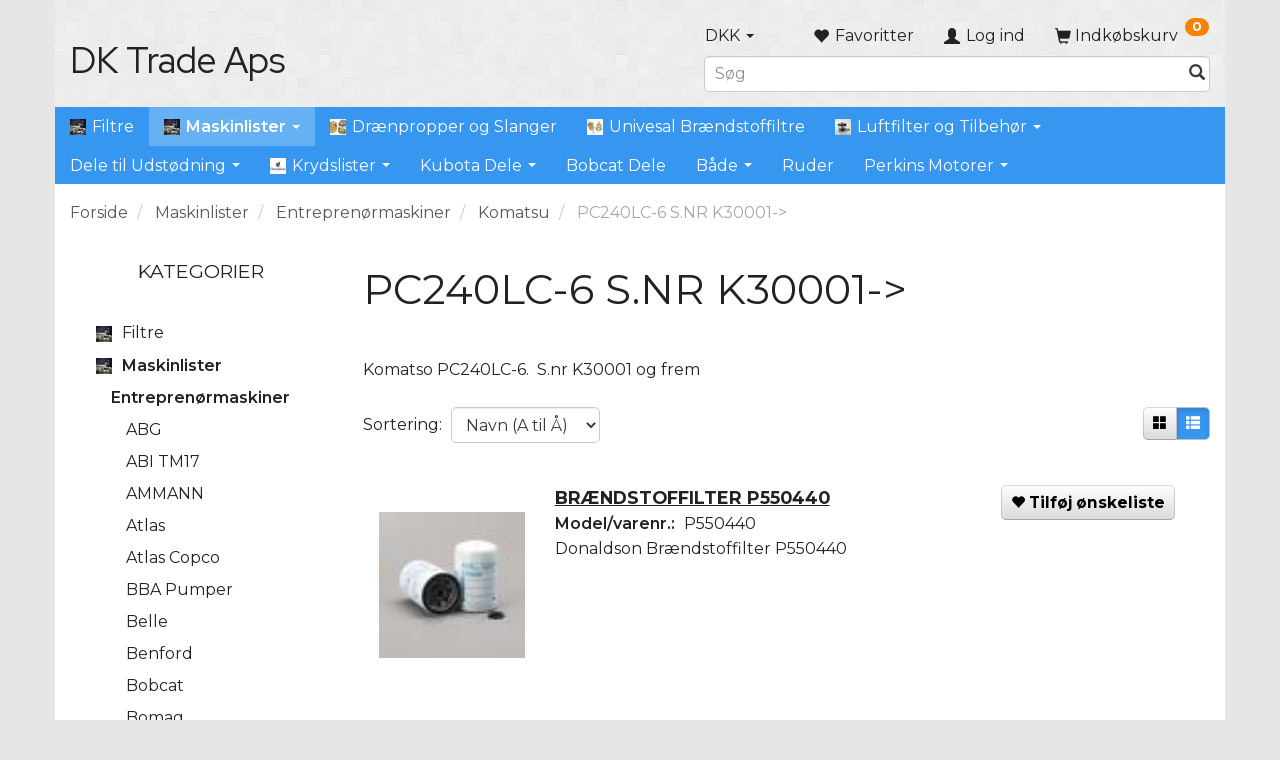

--- FILE ---
content_type: text/html; charset=UTF-8
request_url: https://dktrade.dk/pc240lc-6-snr-k30001-399/
body_size: 25352
content:
<!doctype html>
<html class="no-js  "
	lang="da"
>
<head>
					<title>PC240LC-6  S.NR K30001-&gt;</title>
		<meta charset="utf-8">
		<meta http-equiv="X-UA-Compatible" content="IE=edge">
				<meta name="description" content="">
				<meta name="keywords" content="">
		<meta name="viewport" content="width=device-width, initial-scale=1">
								<link rel="alternate" hreflang="x-default" href="https://dktrade.dk/pc240lc-6-snr-k30001-399/">
			<link rel="alternate" hreflang="da-dk" href="https://dktrade.dk/pc240lc-6-snr-k30001-399/">
		
	<link rel="apple-touch-icon" href="/apple-touch-icon.png?v=79526547">
	<link rel="icon" href="/favicon.ico?v=861824829">

			<noscript>
	<style>
		.mm-inner .dropup,
		.mm-inner .dropdown {
			position: relative !important;
		}

		.dropdown:hover > .dropdown-menu {
			display: block !important;
			visibility: visible !important;
			opacity: 1;
		}

		.image.loading {
			opacity: 1;
		}

		.search-popup:hover .search {
			display: block;
		}
	</style>
</noscript>

<link rel="stylesheet" href="/build/frontend-theme/480.04a0f6ae.css"><link rel="stylesheet" href="/build/frontend-theme/theme.9477c1ed.css">
	
			<script id="obbIePolyfills">

	/**
	 * Object.assign() for IE11
	 * https://developer.mozilla.org/en-US/docs/Web/JavaScript/Reference/Global_Objects/Object/assign#Polyfill
	 */
	if (typeof Object.assign !== 'function') {

		Object.defineProperty(Object, 'assign', {

			value: function assign(target, varArgs) {

				// TypeError if undefined or null
				if (target == null) {
					throw new TypeError('Cannot convert undefined or null to object');
				}

				var to = Object(target);

				for (var index = 1; index < arguments.length; index++) {

					var nextSource = arguments[index];

					if (nextSource != null) {

						for (var nextKey in nextSource) {

							// Avoid bugs when hasOwnProperty is shadowed
							if (Object.prototype.hasOwnProperty.call(nextSource, nextKey)) {
								to[nextKey] = nextSource[nextKey];
							}
						}
					}
				}

				return to;
			},

			writable: true,
			configurable: true
		});
	}

</script>
<script id="obbJqueryShim">

		!function(){var n=[],t=function(t){n.push(t)},o={ready:function(n){t(n)}};window.jQuery=window.$=function(n){return"function"==typeof n&&t(n),o},document.addEventListener("obbReady",function(){for(var t=n.shift();t;)t(),t=n.shift()})}();

	
</script>

<script id="obbInit">

	document.documentElement.className += (self === top) ? ' not-in-iframe' : ' in-iframe';

	window.obb = {

		DEVMODE: false,

		components: {},

		constants: {
			IS_IN_IFRAME: (self !== top),
		},

		data: {
			possibleDiscountUrl: '/discount/check-product',
			possibleWishlistUrl: '/wishlist/check',
			buildSliderUrl: '/slider',
		},

		fn: {},

		jsServerLoggerEnabled: false,
	};

</script>
<script id="obbConstants">

	/** @lends obbConstants */
	obb.constants = {
		HOST: 'https://dktrade.dk',

		// Environment
		IS_PROD_MODE: true,
		IS_DEV_MODE: false,
		IS_TEST_MODE: false,
		IS_TEST_RUNNING: document.documentElement.hasAttribute('webdriver'),

		// Browser detection
		// https://stackoverflow.com/a/23522755/1949503
		IS_BROWSER_SAFARI: /^((?!chrome|android).)*safari/i.test(navigator.userAgent),

		// Current currency
		CURRENCY: 'DKK',
		// Current currency
		CURRENCY_OPT: {
			'left': '',
			'right': '',
			'thousand': '.',
			'decimal': ',',
		},

		LOCALES: [{"code":"da","locale":"da_dk"}],

		// Common data attributes
		LAZY_LOAD_BOOL_ATTR: 'data-lazy-load',

		// Current language's localization id
		LOCALE_ID: 'da',

		// Shopping cart
		SHOPPINGCART_POPUP_STATUS: false,
		BROWSER_LANGUAGE_DETECTION_ENABLE: false,
		CART_COOKIE_GUEST_ID: '_gpp_gcid',
		CART_COOKIE_POPUP_FLAG: '_gpp_sc_popup',
		CART_IMAGE_WIDTH: '40',
		CART_IMAGE_HEIGHT: '40',

		COOKIE_FE_LIST_VIEW: '_gpp_shop_clw',
		COOKIE_FE_USER: '_gpp_y',
		COOKIE_FE_PURCHASE_SESSION: '_gpp_purchase_session',
		COOKIE_FE_TRACKING: '_gpp_tupv',
		COOKIE_FE_AGE: '_gpp_age',
		COOKIE_FE_LANGUAGE: '_gpp_shop_language',

		// Category page
		PRODUCT_LISTING_LAYOUT: 'list',

		// Category filters
		FILTER_ANIMATION_DURATION: 400,
		FILTER_UPDATE_NUMBER_OF_PRODUCTS_DELAY: 400,
		FILTER_APPLY_DELAY: 2000,
		FILTER_PARAMS_WITH_MULTIPLE_VALUES_REGEXP: '^(av-\\d+|br|cat|stock|g-\\d+)$',

		// Viewport breakpoint widths
		viewport: {
			XP_MAX: 479,
			XS_MIN: 480,
			XS_MAX: 799,
			SM_MIN: 800,
			SM_MAX: 991,
			MD_MIN: 992,
			MD_MAX: 1199,
			LG_MIN: 1200,

			WIDTH_PARAM_IN_REQUEST: 'viewport_width',
			XP: 'xp',
			XS: 'xs',
			SM: 'sm',
			MD: 'md',
			LG: 'lg',
		},

		IS_SEARCH_AUTOCOMPLETE_ENABLED: true
	};

</script>

<script id="obbCookies">
	(function() {

		var obb = window.obb;

		obb.fn.setCookie = function setCookie(cname, cvalue, exdays) {
			var d = new Date();
			d.setTime(d.getTime() + (exdays * 24 * 60 * 60 * 1000));
			var expires = "expires=" + d.toUTCString();
			document.cookie = cname + "=" + cvalue + "; " + expires;
		};

		obb.fn.getCookie = function getCookie(cname) {
			var name = cname + "=";
			var ca = document.cookie.split(';');
			for (var i = 0; i < ca.length; i++) {
				var c = ca[i];
				while (c.charAt(0) == ' ') {
					c = c.substring(1);
				}
				if (c.indexOf(name) == 0) {
					return c.substring(name.length, c.length);
				}
			}
			return false;
		};

		
	})();
</script>

<script id="obbTranslations">

	/** @lends obbTranslations */
	obb.translations = {

		categories: "Kategorier",
		brands: "M\u00e6rker",
		products: "Produkter",
		pages: "Information",

		confirm: "Bekr\u00e6ft",
		confirmDelete: "Er du sikker p\u00e5 at du vil slette dette?",
		confirmDeleteWishlist: "Er du sikker p\u00e5 at du vil slette denne \u00f8nskeliste, med alt indhold?",

		add: "Tilf\u00f8j",
		moreWithEllipsis: "L\u00e6s mere...",

		foundProduct: "Fundet %s produkter",
		foundProducts: "%s produkter fundet",
		notAvailable: "Ikke tilg\u00e6ngelig",
		notFound: "Ikke fundet",
		pleaseChooseVariant: "V\u00e6lg venligst en variant",
		pleaseChooseAttribute: "V\u00e6lg venligst %s",
		pleaseChooseAttributes: "V\u00e6lg venligst %s og %s",

		viewAll: "Vis alle",
		viewAllFrom: "Se alle fra",
		quantityStep: "Denne vare s\u00e6lges kun i antal\/kolli af %s",
		quantityMinimum: "Minimum k\u00f8b af denne vare er %s",
		quantityMaximum: "Maks %s stk. kan k\u00f8bes af denne vare",

		notifications: {

			fillRequiredFields: "Ikke alle obligatoriske felter er udfyldt",
		},
		notAllProductAvaliableInSet: "Desv\u00e6rre er alle produkter i dette s\u00e6t ikke tilg\u00e6ngelige. V\u00e6lg en venligst en anden variant, eller fjern produkter som ikke er tilg\u00e6ngelige.",
		wasCopiedToClipboard: "Text was copied to clipboard",
	};

</script>


	
	<link rel="icon" href="/favicon.ico">
	
<script id="OBBGoogleAnalytics4">
	window.dataLayer = window.dataLayer || [];

	function gtag() {
		dataLayer.push(arguments);
	}

	gtag('js', new Date());






</script>

</head>

<body class="		page-category cid399 		has-products
		
	 ">
	

	<div id="page-wrapper" class="page-wrapper">

		<section id="page-inner" class="page-inner">

			<header id="header" class="site-header">
									
<div
	class="navbar-default navbar-mobile visible-xp-block visible-xs-block "
	data-hook="mobileNavbar"
	role="tabpanel"
>
	<div class="container">

		<div class="clearfix">
			
<div
	class="sidebar-toggle-wrap visible-xp-block visible-xs-block pull-left"
>
	<button
		class="btn btn-default sidebar-toggle sidebar-toggle-general"
		data-hook="toggleMobileMenu"
	>
		<i class="icon-bars">
			<span class="sr-only">Skifte navigation</span>
			<span class="icon-bar"></span>
			<span class="icon-bar"></span>
			<span class="icon-bar"></span>
		</i>
		<span>Menu</span>
	</button>
</div>

			<ul class="nav navbar-nav nav-pills navbar-mobile-tabs pull-right">

				<li>
					<a
						class="toggle-price-vat"
						title="Vis&#x20;priser&#x20;inkl.&#x20;moms"
						href="https://dktrade.dk/_switch/price_vat"
					>
						<i class="glyphicon glyphicon-euro"></i>
					</a>
				</li>
				<li>
					<a
						class="toggle-tab-search"
						title="Søg"
						data-toggle="pill"
					>
						<i class="glyphicon glyphicon-search"></i>
					</a>
				</li>
								<li>
										
<a class="wishlist"
   id="wishlist-link"
   href="/user/check?go=/wishlist/"
   title="Favoritter"
	   data-show-modal-and-set-href-as-form-action=""
   data-target="#login-modal"
		>
	<i class="glyphicon glyphicon-heart"></i>
	<span class="title hidden-xp hidden-xs">
		Favoritter
	</span>
</a>

				</li>
				
				<li>
											<a
							class="login"
							data-hook="mobileNavbar-loginButton"
							title="Login"
							href="/user/"
							data-toggle="modal"
							data-target="#login-modal"
						>
							<i class="glyphicon glyphicon-user"></i>
						</a>
									</li>

									<li>
						<a
							class="toggle-tab-minicart "
							title="Cart"
							data-hook="mobileNavbar"
							href="#navbarMobileMinicart"
							data-toggle="pill"
						>
							<i class="glyphicon glyphicon-shopping-cart"></i>
							<span class="count badge"></span>
						</a>
					</li>
				
			</ul>
		</div>

		<div class="tab-content">
			<div
				class="tab-pane fade page-content tab-userbar"
				id="navbarMobileUserbar"
				data-hook="mobileNavbar-userMenu"
				role="tabpanel"
			>
				<ul class="nav navbar-nav">
					

						<li>
									
<a class="wishlist"
   id="wishlist-link"
   href="/user/check?go=/wishlist/"
   title="Favoritter"
	   data-show-modal-and-set-href-as-form-action=""
   data-target="#login-modal"
		>
	<i class="glyphicon glyphicon-heart"></i>
	<span class="title hidden-xp hidden-xs">
		Favoritter
	</span>
</a>

			</li>
				<li>
			<a class="login login-link"
   href="/user/"
   title="Login"
   data-toggle="modal"
   data-target="#login-modal"
	>
	<i class="glyphicon glyphicon-user"></i>
	<span class="title">
		Log ind
	</span>
</a>
		</li>
	
				</ul>
			</div>
		</div>

	</div>
</div>
														<nav class="navbar navbar-inverse" role="navigation">
        <div class="container">
            <div class="collapse navbar-collapse"></div>
        </div>
    </nav>
    <div class="container">
        <div class="row">
            <div class="col-md-6">
                
<div
	class="logo  logo-kind-text"
	
	id="logo"
>
	<a
			aria-label="DK&#x20;Trade&#x20;Aps"
			href="/"
			data-store-name="DK&#x20;Trade&#x20;Aps"
		><span class="logo-text">DK Trade Aps</span></a></div>
            </div>
            <div class="col-md-7"></div>
            <div class="col-md-11">
                <nav class="navbar hidden-xp hidden-xs" role="navigation">
                    
	<ul
		class="minicart minicart-compact  nav navbar-left navbar-nav navbar-right hidden-xp hidden-xs"
		id="minicart"
		
	>
		<li
			class="dropdown"
			data-backdrop="static"
			data-dropdown-align="right"
			data-reload-name="cart"
			data-reload-url="/cart/show/minicart/compact"
		>
			
<a aria-label="Indkøbskurv" href="/cart/"  data-toggle="dropdown" data-hover="dropdown" data-link-is-clickable>

	<i class="glyphicon glyphicon-shopping-cart"></i>
	<span class="title">
		Indkøbskurv
	</span>
	<span class="total">
		
	</span>
	<span class="count badge">
		0
	</span>

</a>

<div class="dropdown-menu prevent-click-event-propagation">
	

	<div class="cart cart-compact panel panel-default  "
		
	>
		<div class="panel-heading">
			Indkøbskurv
		</div>

		<div class="panel-body"
			 data-reload-name="cart"
			 data-reload-url="/cart/show/cartbody_minified/compact"
		>
			

	<div class="inner empty">
		<span class="empty-cart-message">
			Din indkøbskurv er tom!
		</span>
	</div>




			
		</div>

		<div class="panel-footer">

			<form action="/checkout">
				<button type="submit" class="btn btn-primary btn-block">
					Til kassen
				</button>
			</form>

			<form action="/cart/">
				<button type="submit" class="btn btn-default btn-block">
					Se indkøbskurv
				</button>
			</form>
		</div>

	</div>
</div>

		</li>
	</ul>
 

	<ul class="currency nav navbar-left navbar-nav text-right">
		<li class="dropdown">
			<a
				href="#"
				class="dropdown-toggle current-currency"
				data-toggle="dropdown"
							>
				<span class="title">DKK</span>
				<span class="caret"></span>
			</a>
			<ul class="dropdown-menu js-url-switcher">
									<li class="currency-CHF">
						<a href="#" data-url="https://dktrade.dk/pc240lc-6-snr-k30001-399/?currency=CHF">
							CHF
						</a>
					</li>
									<li class="currency-DKK active">
						<a href="#" data-url="https://dktrade.dk/pc240lc-6-snr-k30001-399/?currency=DKK">
							DKK
						</a>
					</li>
									<li class="currency-EUR">
						<a href="#" data-url="https://dktrade.dk/pc240lc-6-snr-k30001-399/?currency=EUR">
							EUR
						</a>
					</li>
									<li class="currency-GBP">
						<a href="#" data-url="https://dktrade.dk/pc240lc-6-snr-k30001-399/?currency=GBP">
							GBP
						</a>
					</li>
									<li class="currency-NOK">
						<a href="#" data-url="https://dktrade.dk/pc240lc-6-snr-k30001-399/?currency=NOK">
							NOK
						</a>
					</li>
									<li class="currency-OMR">
						<a href="#" data-url="https://dktrade.dk/pc240lc-6-snr-k30001-399/?currency=OMR">
							OMR
						</a>
					</li>
									<li class="currency-RUB">
						<a href="#" data-url="https://dktrade.dk/pc240lc-6-snr-k30001-399/?currency=RUB">
							RUB
						</a>
					</li>
									<li class="currency-SEK">
						<a href="#" data-url="https://dktrade.dk/pc240lc-6-snr-k30001-399/?currency=SEK">
							SEK
						</a>
					</li>
									<li class="currency-USD">
						<a href="#" data-url="https://dktrade.dk/pc240lc-6-snr-k30001-399/?currency=USD">
							USD
						</a>
					</li>
							</ul>
		</li>
	</ul>
 

 

	<ul
		class="userbar nav navbar-left navbar-nav navbar-right"
		id="userbar"
		
	>

					<li>
									
<a class="wishlist"
   id="wishlist-link"
   href="/user/check?go=/wishlist/"
   title="Favoritter"
	   data-show-modal-and-set-href-as-form-action=""
   data-target="#login-modal"
		>
	<i class="glyphicon glyphicon-heart"></i>
	<span class="title hidden-xp hidden-xs">
		Favoritter
	</span>
</a>

			</li>
		
					<li>
				<a class="login login-link"
   href="/user/"
   title="Login"
   data-toggle="modal"
   data-target="#login-modal"
	>
	<i class="glyphicon glyphicon-user"></i>
	<span class="title">
		Log ind
	</span>
</a>
			</li>
			</ul>

                </nav> 
<form method="GET"
	  action="/search/"
	  class="dropdown search hidden-xp hidden-xs"
	  data-target="modal"
	  
>
			
	<input
		id="search-input-desktop"
		type="search"
		class="form-control search-autocomplete"
		name="q"
		maxlength="255"
		placeholder="Søg"
		value=""
		data-request-url="/search/suggestion/"
		aria-haspopup="true"
		aria-expanded="false"
			>
		<button class="btn" type="submit" aria-label="Søg">
			<i class="glyphicon glyphicon-search"></i>
		</button>
		<div class="dropdown-menu w-100 search-output-container">
			<div class="suggestions d-none">
				<b>Forslag: </b>
				<div class="suggestion-terms"></div>
			</div>
			<div class="main">
				<div class="search-content empty" data-section="products" id="search-results-products">
					<ul class="mt-2 custom search-list"></ul>
					<p class="search-suggestion-empty">Ingen resultater fundet</p>
					<button name="view" type="submit" class="btn btn-link">
						Vis alle resultater <span>(0)</span>
					</button>
				</div>
			</div>
		</div>
				<style>
			form.search .dropdown-menu li .image {
				max-width: 100px;
			}
		</style>

	</form>
            </div>
        </div>
    </div><nav class="navbar navbar-default mm" role="navigation">
        <div class="container">
            <div class="collapse navbar-collapse">
                



					
		<ul class="horizontal-categories-menu nav navbar-nav navbar-left navbar-nav mm-inner max-level-3 ">
											
						 	
			
	<li class="cid85 level1"
					data-dropdown-align="left"
			>
		<a class=""
		   href="/filtre-85/"
					>
							<div class="col-image">
					<img
						src="https://dktrade.dk/media/cache/icon_16x16/category-images/85/GROUP21458119828.JPG?1458119828"
						width="16"
						height="16"
					>
				</div>
			
			<span class="col-title">
				<span class="title">Filtre</span>

				
				</span>
		</a>

						
			</li>

											
						 	
													
	<li class="cid86 level1 parent has-children dropdown mm-fw mm-columns-6"
					data-dropdown-align="center"
			>
		<a class="dropdown-toggle"
		   href="/maskinlister-86/"
							data-toggle="dropdown"
				data-hover="dropdown"
				data-link-is-clickable
					>
							<div class="col-image">
					<img
						src="https://dktrade.dk/media/cache/icon_16x16/category-images/86/GROUP21461487604.jpg?1461487604"
						width="16"
						height="16"
					>
				</div>
			
			<span class="col-title">
				<span class="title">Maskinlister</span>

				
				<span class="caret"></span>
				</span>
		</a>

											
								<ul class="dropdown-menu hidden mm-content">
				
											
			<li class="mm-column col-sm-1" style="width: 16.666666666667%;">
			<ul>
																																						
		
											
	<li class="cid87 level2 parent has-children mm-cell"
			>
		<a class=""
		   href="/entreprenoermaskiner-87/"
					>
			
			<span class="col-title">
				<span class="title">Entreprenørmaskiner</span>

				
				</span>
		</a>

											
								<ul class="">
				
																			
		
			
	<li class="cid213 level3"
			>
		<a class=""
		   href="/abg-213/"
					>
			
			<span class="col-title">
				<span class="title">ABG</span>

				
				</span>
		</a>

											
			</li>

															
		
			
	<li class="cid471 level3"
			>
		<a class=""
		   href="/abi-tm17-471/"
					>
			
			<span class="col-title">
				<span class="title">ABI TM17</span>

				
				</span>
		</a>

											
			</li>

															
		
			
	<li class="cid343 level3"
			>
		<a class=""
		   href="/ammann-343/"
					>
			
			<span class="col-title">
				<span class="title">AMMANN</span>

				
				</span>
		</a>

											
			</li>

															
		
			
	<li class="cid152 level3"
			>
		<a class=""
		   href="/atlas-152/"
					>
			
			<span class="col-title">
				<span class="title">Atlas</span>

				
				</span>
		</a>

											
			</li>

															
		
			
	<li class="cid123 level3"
			>
		<a class=""
		   href="/atlas-copco-123/"
					>
			
			<span class="col-title">
				<span class="title">Atlas Copco</span>

				
				</span>
		</a>

											
			</li>

															
		
			
	<li class="cid305 level3"
			>
		<a class=""
		   href="/bba-pumper-305/"
					>
			
			<span class="col-title">
				<span class="title">BBA Pumper</span>

				
				</span>
		</a>

											
			</li>

															
		
			
	<li class="cid765 level3"
			>
		<a class=""
		   href="/belle-765/"
					>
			
			<span class="col-title">
				<span class="title">Belle</span>

				
				</span>
		</a>

											
			</li>

															
		
			
	<li class="cid295 level3"
			>
		<a class=""
		   href="/benford-295/"
					>
			
			<span class="col-title">
				<span class="title">Benford</span>

				
				</span>
		</a>

											
			</li>

															
		
			
	<li class="cid88 level3"
			>
		<a class=""
		   href="/bobcat-88/"
					>
			
			<span class="col-title">
				<span class="title">Bobcat</span>

				
				</span>
		</a>

											
			</li>

															
		
			
	<li class="cid346 level3"
			>
		<a class=""
		   href="/bomag-346/"
					>
			
			<span class="col-title">
				<span class="title">Bomag</span>

				
				</span>
		</a>

											
			</li>

															
		
			
	<li class="cid747 level3"
			>
		<a class=""
		   href="/bredal-k85-747/"
					>
			
			<span class="col-title">
				<span class="title">Bredal K85</span>

				
				</span>
		</a>

											
			</li>

															
		
			
	<li class="cid500 level3"
			>
		<a class=""
		   href="/case-500/"
					>
			
			<span class="col-title">
				<span class="title">CASE</span>

				
				</span>
		</a>

											
			</li>

															
		
			
	<li class="cid201 level3"
			>
		<a class=""
		   href="/caterpillar-201/"
					>
			
			<span class="col-title">
				<span class="title">Caterpillar</span>

				
				</span>
		</a>

											
			</li>

															
		
			
	<li class="cid188 level3"
			>
		<a class=""
		   href="/deutz-motorer-og-powerpack-188/"
					>
			
			<span class="col-title">
				<span class="title">Deutz Motorer og Powerpack</span>

				
				</span>
		</a>

											
			</li>

															
		
			
	<li class="cid570 level3"
			>
		<a class=""
		   href="/doosan-daewoo-570/"
					>
			
			<span class="col-title">
				<span class="title">Doosan-Daewoo</span>

				
				</span>
		</a>

											
			</li>

															
		
			
	<li class="cid458 level3"
			>
		<a class=""
		   href="/extek-458/"
					>
			
			<span class="col-title">
				<span class="title">Extek</span>

				
				</span>
		</a>

											
			</li>

															
		
			
	<li class="cid444 level3"
			>
		<a class=""
		   href="/faresin-444/"
					>
			
			<span class="col-title">
				<span class="title">Faresin</span>

				
				</span>
		</a>

											
			</li>

															
		
			
	<li class="cid489 level3"
			>
		<a class=""
		   href="/finlay-489/"
					>
			
			<span class="col-title">
				<span class="title">FINLAY</span>

				
				</span>
		</a>

											
			</li>

															
		
			
	<li class="cid728 level3"
			>
		<a class=""
		   href="/giant-728/"
					>
			
			<span class="col-title">
				<span class="title">Giant</span>

				
				</span>
		</a>

											
			</li>

															
		
			
	<li class="cid573 level3"
			>
		<a class=""
		   href="/halla-573/"
					>
			
			<span class="col-title">
				<span class="title">Halla</span>

				
				</span>
		</a>

											
			</li>

															
		
			
	<li class="cid278 level3"
			>
		<a class=""
		   href="/hamm-tromler-278/"
					>
			
			<span class="col-title">
				<span class="title">Hamm Tromler</span>

				
				</span>
		</a>

											
			</li>

															
		
			
	<li class="cid256 level3"
			>
		<a class=""
		   href="/hatz-motorer-256/"
					>
			
			<span class="col-title">
				<span class="title">Hatz Motorer</span>

				
				</span>
		</a>

											
			</li>

															
		
			
	<li class="cid116 level3"
			>
		<a class=""
		   href="/hitachi-116/"
					>
			
			<span class="col-title">
				<span class="title">Hitachi</span>

				
				</span>
		</a>

											
			</li>

															
		
			
	<li class="cid117 level3"
			>
		<a class=""
		   href="/hydrema-117/"
					>
			
			<span class="col-title">
				<span class="title">Hydrema</span>

				
				</span>
		</a>

											
			</li>

															
		
			
	<li class="cid331 level3"
			>
		<a class=""
		   href="/ingersoll-rand-331/"
					>
			
			<span class="col-title">
				<span class="title">Ingersoll Rand</span>

				
				</span>
		</a>

											
			</li>

															
		
			
	<li class="cid119 level3"
			>
		<a class=""
		   href="/jcb-119/"
					>
			
			<span class="col-title">
				<span class="title">JCB</span>

				
				</span>
		</a>

											
			</li>

															
		
			
	<li class="cid466 level3"
			>
		<a class=""
		   href="/junttan-466/"
					>
			
			<span class="col-title">
				<span class="title">JUNTTAN</span>

				
				</span>
		</a>

											
			</li>

															
		
			
	<li class="cid299 level3"
			>
		<a class=""
		   href="/kobelco-299/"
					>
			
			<span class="col-title">
				<span class="title">Kobelco</span>

				
				</span>
		</a>

											
			</li>

															
		
			
	<li class="cid118 level3 parent"
			>
		<a class=""
		   href="/komatsu-118/"
					>
			
			<span class="col-title">
				<span class="title">Komatsu</span>

				
				</span>
		</a>

											
			</li>

															
		
			
	<li class="cid515 level3"
			>
		<a class=""
		   href="/kramer-515/"
					>
			
			<span class="col-title">
				<span class="title">KRAMER</span>

				
				</span>
		</a>

											
			</li>

															
		
			
	<li class="cid125 level3"
			>
		<a class=""
		   href="/kubota-125/"
					>
			
			<span class="col-title">
				<span class="title">Kubota</span>

				
				</span>
		</a>

											
			</li>

															
		
			
	<li class="cid542 level3"
			>
		<a class=""
		   href="/manitou-542/"
					>
			
			<span class="col-title">
				<span class="title">Manitou</span>

				
				</span>
		</a>

											
			</li>

															
		
			
	<li class="cid292 level3"
			>
		<a class=""
		   href="/mccloskey-292/"
					>
			
			<span class="col-title">
				<span class="title">McCloskey</span>

				
				</span>
		</a>

											
			</li>

															
		
			
	<li class="cid120 level3"
			>
		<a class=""
		   href="/neuson-120/"
					>
			
			<span class="col-title">
				<span class="title">Neuson</span>

				
				</span>
		</a>

											
			</li>

															
		
			
	<li class="cid178 level3"
			>
		<a class=""
		   href="/new-holland-178/"
					>
			
			<span class="col-title">
				<span class="title">New Holland</span>

				
				</span>
		</a>

											
			</li>

															
		
			
	<li class="cid254 level3"
			>
		<a class=""
		   href="/o-k-254/"
					>
			
			<span class="col-title">
				<span class="title">O&amp;K</span>

				
				</span>
		</a>

											
			</li>

															
		
			
	<li class="cid270 level3"
			>
		<a class=""
		   href="/piling-vibro-equipment-270/"
					>
			
			<span class="col-title">
				<span class="title">Piling &amp; Vibro Equipment</span>

				
				</span>
		</a>

											
			</li>

															
		
			
	<li class="cid753 level3"
			>
		<a class=""
		   href="/pitbull-x27-45-753/"
					>
			
			<span class="col-title">
				<span class="title">Pitbull  X27-45</span>

				
				</span>
		</a>

											
			</li>

															
		
			
	<li class="cid272 level3"
			>
		<a class=""
		   href="/powerscreen-272/"
					>
			
			<span class="col-title">
				<span class="title">Powerscreen</span>

				
				</span>
		</a>

											
			</li>

															
		
			
	<li class="cid301 level3"
			>
		<a class=""
		   href="/pramag-301/"
					>
			
			<span class="col-title">
				<span class="title">Pramag</span>

				
				</span>
		</a>

											
			</li>

															
		
			
	<li class="cid544 level3"
			>
		<a class=""
		   href="/ramax-544/"
					>
			
			<span class="col-title">
				<span class="title">Ramax</span>

				
				</span>
		</a>

											
			</li>

															
		
			
	<li class="cid161 level3"
			>
		<a class=""
		   href="/rockster-161/"
					>
			
			<span class="col-title">
				<span class="title">Rockster</span>

				
				</span>
		</a>

											
			</li>

															
		
			
	<li class="cid534 level3"
			>
		<a class=""
		   href="/rotair-kompressor-534/"
					>
			
			<span class="col-title">
				<span class="title">Rotair Kompressor</span>

				
				</span>
		</a>

											
			</li>

															
		
			
	<li class="cid176 level3"
			>
		<a class=""
		   href="/schaeff-176/"
					>
			
			<span class="col-title">
				<span class="title">Schaeff</span>

				
				</span>
		</a>

											
			</li>

															
		
			
	<li class="cid282 level3"
			>
		<a class=""
		   href="/takauchi-282/"
					>
			
			<span class="col-title">
				<span class="title">Takauchi</span>

				
				</span>
		</a>

											
			</li>

															
		
			
	<li class="cid563 level3"
			>
		<a class=""
		   href="/thaler-563/"
					>
			
			<span class="col-title">
				<span class="title">Thaler</span>

				
				</span>
		</a>

											
			</li>

															
		
			
	<li class="cid173 level3"
			>
		<a class=""
		   href="/terex-173/"
					>
			
			<span class="col-title">
				<span class="title">Terex</span>

				
				</span>
		</a>

											
			</li>

															
		
			
	<li class="cid380 level3"
			>
		<a class=""
		   href="/timan-380/"
					>
			
			<span class="col-title">
				<span class="title">Timan</span>

				
				</span>
		</a>

											
			</li>

															
		
			
	<li class="cid778 level3"
			>
		<a class=""
		   href="/vm-loader-1036-778/"
					>
			
			<span class="col-title">
				<span class="title">VM loader 1036</span>

				
				</span>
		</a>

											
			</li>

															
		
			
	<li class="cid91 level3"
			>
		<a class=""
		   href="/volvo-91/"
					>
			
			<span class="col-title">
				<span class="title">Volvo</span>

				
				</span>
		</a>

											
			</li>

															
		
			
	<li class="cid415 level3"
			>
		<a class=""
		   href="/wacker-neuson-415/"
					>
			
			<span class="col-title">
				<span class="title">Wacker Neuson</span>

				
				</span>
		</a>

											
			</li>

															
		
			
	<li class="cid121 level3"
			>
		<a class=""
		   href="/wacker-vibrations-materiel-121/"
					>
			
			<span class="col-title">
				<span class="title">Wacker Vibrations materiel</span>

				
				</span>
		</a>

											
			</li>

															
		
			
	<li class="cid166 level3"
			>
		<a class=""
		   href="/weidemann-166/"
					>
			
			<span class="col-title">
				<span class="title">Weidemann</span>

				
				</span>
		</a>

											
			</li>

															
		
			
	<li class="cid280 level3"
			>
		<a class=""
		   href="/yanmar-280/"
					>
			
			<span class="col-title">
				<span class="title">Yanmar</span>

				
				</span>
		</a>

											
			</li>

															
		
			
	<li class="cid781 level3"
			>
		<a class=""
		   href="/massey-ferguson-781/"
					>
			
			<span class="col-title">
				<span class="title">MASSEY FERGUSON</span>

				
				</span>
		</a>

											
			</li>

												</ul>
			</li>

																		</ul>
		</li>
			<li class="mm-column col-sm-1" style="width: 16.666666666667%;">
			<ul>
																																						
		
											
	<li class="cid154 level2 has-children mm-cell"
			>
		<a class=""
		   href="/lastbiler-varevogne-og-kraner-154/"
					>
			
			<span class="col-title">
				<span class="title">Lastbiler, Varevogne og Kraner</span>

				
				</span>
		</a>

											
								<ul class="">
				
																			
		
			
	<li class="cid157 level3"
			>
		<a class=""
		   href="/mercedes-benz-157/"
					>
			
			<span class="col-title">
				<span class="title">Mercedes Benz</span>

				
				</span>
		</a>

											
			</li>

															
		
			
	<li class="cid167 level3"
			>
		<a class=""
		   href="/volvo-167/"
					>
			
			<span class="col-title">
				<span class="title">Volvo</span>

				
				</span>
		</a>

											
			</li>

															
		
			
	<li class="cid168 level3"
			>
		<a class=""
		   href="/scania-168/"
					>
			
			<span class="col-title">
				<span class="title">Scania</span>

				
				</span>
		</a>

											
			</li>

												</ul>
			</li>

																		</ul>
		</li>
			<li class="mm-column col-sm-1" style="width: 16.666666666667%;">
			<ul>
																																						
		
											
	<li class="cid155 level2 has-children mm-cell"
			>
		<a class=""
		   href="/traktorer-155/"
					>
			
			<span class="col-title">
				<span class="title">Traktorer</span>

				
				</span>
		</a>

											
								<ul class="">
				
																			
		
			
	<li class="cid266 level3"
			>
		<a class=""
		   href="/fendt-266/"
					>
			
			<span class="col-title">
				<span class="title">Fendt</span>

				
				</span>
		</a>

											
			</li>

															
		
			
	<li class="cid169 level3"
			>
		<a class=""
		   href="/john-deere-169/"
					>
			
			<span class="col-title">
				<span class="title">John Deere</span>

				
				</span>
		</a>

											
			</li>

															
		
			
	<li class="cid211 level3"
			>
		<a class=""
		   href="/new-holland-211/"
					>
			
			<span class="col-title">
				<span class="title">New Holland</span>

				
				</span>
		</a>

											
			</li>

												</ul>
			</li>

																		</ul>
		</li>
			<li class="mm-column col-sm-1" style="width: 16.666666666667%;">
			<ul>
																																						
		
											
	<li class="cid241 level2 has-children mm-cell"
			>
		<a class=""
		   href="/smaa-motorer-241/"
					>
			
			<span class="col-title">
				<span class="title">Små Motorer</span>

				
				</span>
		</a>

											
								<ul class="">
				
																			
		
			
	<li class="cid242 level3"
			>
		<a class=""
		   href="/honda-motorer-242/"
					>
			
			<span class="col-title">
				<span class="title">Honda Motorer</span>

				
				</span>
		</a>

											
			</li>

															
		
			
	<li class="cid274 level3"
			>
		<a class=""
		   href="/briggs-stratton-274/"
					>
			
			<span class="col-title">
				<span class="title">Briggs-Stratton</span>

				
				</span>
		</a>

											
			</li>

												</ul>
			</li>

																		</ul>
		</li>
			<li class="mm-column col-sm-1" style="width: 16.666666666667%;">
			<ul>
																																						
		
											
	<li class="cid453 level2 has-children mm-cell"
			>
		<a class=""
		   href="/have-park-maskiner-453/"
					>
			
			<span class="col-title">
				<span class="title">Have Park Maskiner</span>

				
				</span>
		</a>

											
								<ul class="">
				
																			
		
			
	<li class="cid588 level3"
			>
		<a class=""
		   href="/holder-588/"
					>
			
			<span class="col-title">
				<span class="title">HOLDER</span>

				
				</span>
		</a>

											
			</li>

															
		
			
	<li class="cid577 level3"
			>
		<a class=""
		   href="/lindana-577/"
					>
			
			<span class="col-title">
				<span class="title">Lindana</span>

				
				</span>
		</a>

											
			</li>

															
		
			
	<li class="cid454 level3"
			>
		<a class=""
		   href="/toro-454/"
					>
			
			<span class="col-title">
				<span class="title">Toro</span>

				
				</span>
		</a>

											
			</li>

												</ul>
			</li>

																		</ul>
		</li>
			<li class="mm-column col-sm-1" style="width: 16.666666666667%;">
			<ul>
																																						
		
											
	<li class="cid580 level2 has-children mm-cell"
			>
		<a class=""
		   href="/ferrari-agri-580/"
					>
			
			<span class="col-title">
				<span class="title">FERRARI AGRI</span>

				
				</span>
		</a>

											
								<ul class="">
				
																			
		
			
	<li class="cid581 level3"
			>
		<a class=""
		   href="/ferrari-65-581/"
					>
			
			<span class="col-title">
				<span class="title">FERRARI  65</span>

				
				</span>
		</a>

											
			</li>

												</ul>
			</li>

																																																																																																			</ul>
		</li>
	
		
							</ul>
			</li>

											
						 	
			
	<li class="cid104 level1"
					data-dropdown-align="left"
			>
		<a class=""
		   href="/draenpropper-og-slanger-104/"
					>
							<div class="col-image">
					<img
						src="https://dktrade.dk/media/cache/icon_16x16/category-images/10/4/BO450161458119442.jpg?1458119442"
						width="16"
						height="16"
					>
				</div>
			
			<span class="col-title">
				<span class="title">Drænpropper og Slanger</span>

				
				</span>
		</a>

						
			</li>

											
						 	
			
	<li class="cid156 level1"
					data-dropdown-align="left"
			>
		<a class=""
		   href="/univesal-braendstoffiltre-156/"
					>
							<div class="col-image">
					<img
						src="https://dktrade.dk/media/cache/icon_16x16/category-images/15/6/RT21461659980.jpg?1461659980"
						width="16"
						height="16"
					>
				</div>
			
			<span class="col-title">
				<span class="title">Univesal Brændstoffiltre</span>

				
				</span>
		</a>

						
			</li>

											
						 	
								
	<li class="cid208 level1 has-children dropdown"
					data-dropdown-align="left"
			>
		<a class="dropdown-toggle"
		   href="/luftfilter-og-tilbehoer-208/"
							data-toggle="dropdown"
				data-hover="dropdown"
				data-link-is-clickable
					>
							<div class="col-image">
					<img
						src="https://dktrade.dk/media/cache/icon_16x16/category-images/20/8/H0012491461491960.jpg?1461491960"
						width="16"
						height="16"
					>
				</div>
			
			<span class="col-title">
				<span class="title">Luftfilter og Tilbehør</span>

				
				<span class="caret"></span>
				</span>
		</a>

											
								<ul class="dropdown-menu hidden">
				
																			
		
			
	<li class="cid425 level2"
			>
		<a class=""
		   href="/filterhaetter-425/"
					>
							<div class="col-image">
					<img
						src="https://dktrade.dk/media/cache/icon_16x16/category-images/42/5/H7700121470054436.jpg?1470054436"
						width="16"
						height="16"
					>
				</div>
			
			<span class="col-title">
				<span class="title">Filterhætter</span>

				
				</span>
		</a>

						
			</li>

															
		
								
	<li class="cid426 level2 has-children"
			>
		<a class=""
		   href="/oerkenfilter-426/"
					>
							<div class="col-image">
					<img
						src="https://dktrade.dk/media/cache/icon_16x16/category-images/42/6/H0008201470054415.jpg?1470054415"
						width="16"
						height="16"
					>
				</div>
			
			<span class="col-title">
				<span class="title">ØRKENFILTER</span>

				
				</span>
		</a>

											
								<ul class="">
				
																			
		
			
	<li class="cid430 level3"
			>
		<a class=""
		   href="/reservedele-til-oerkenfiltre-430/"
					>
			
			<span class="col-title">
				<span class="title">Reservedele til Ørkenfiltre</span>

				
				</span>
		</a>

											
			</li>

												</ul>
			</li>

															
		
			
	<li class="cid427 level2"
			>
		<a class=""
		   href="/komplet-luftfiltre-427/"
					>
							<div class="col-image">
					<img
						src="https://dktrade.dk/media/cache/icon_16x16/category-images/42/7/G0425751470054531.jpg?1470054531"
						width="16"
						height="16"
					>
				</div>
			
			<span class="col-title">
				<span class="title">Komplet Luftfiltre</span>

				
				</span>
		</a>

						
			</li>

															
		
			
	<li class="cid428 level2"
			>
		<a class=""
		   href="/indikatorer-428/"
					>
							<div class="col-image">
					<img
						src="https://dktrade.dk/media/cache/icon_16x16/category-images/42/8/X0022541470054478.jpg?1470054478"
						width="16"
						height="16"
					>
				</div>
			
			<span class="col-title">
				<span class="title">Indikatorer</span>

				
				</span>
		</a>

						
			</li>

															
		
			
	<li class="cid429 level2"
			>
		<a class=""
		   href="/vacuator-ventiler-luftfiltre-429/"
					>
							<div class="col-image">
					<img
						src="https://dktrade.dk/media/cache/icon_16x16/category-images/42/9/P7760081470054504.jpg?1470054504"
						width="16"
						height="16"
					>
				</div>
			
			<span class="col-title">
				<span class="title">Vacuator Ventiler Luftfiltre</span>

				
				</span>
		</a>

						
			</li>

												</ul>
			</li>

											
						 	
								
	<li class="cid422 level1 has-children dropdown"
					data-dropdown-align="left"
			>
		<a class="dropdown-toggle"
		   href="/dele-til-udstoedning-422/"
							data-toggle="dropdown"
				data-hover="dropdown"
				data-link-is-clickable
					>
			
			<span class="col-title">
				<span class="title">Dele til Udstødning</span>

				
				<span class="caret"></span>
				</span>
		</a>

											
								<ul class="dropdown-menu hidden">
				
																			
		
			
	<li class="cid423 level2"
			>
		<a class=""
		   href="/gnistfangerer-423/"
					>
							<div class="col-image">
					<img
						src="https://dktrade.dk/media/cache/icon_16x16/category-images/42/3/M1000161470042580.jpg?1470042580"
						width="16"
						height="16"
					>
				</div>
			
			<span class="col-title">
				<span class="title">Gnistfangerer</span>

				
				</span>
		</a>

						
			</li>

															
		
			
	<li class="cid424 level2"
			>
		<a class=""
		   href="/lydpotter-424/"
					>
							<div class="col-image">
					<img
						src="https://dktrade.dk/media/cache/icon_16x16/category-images/42/4/M0852081470052279.jpg?1470052279"
						width="16"
						height="16"
					>
				</div>
			
			<span class="col-title">
				<span class="title">Lydpotter</span>

				
				</span>
		</a>

						
			</li>

															
		
			
	<li class="cid601 level2"
			>
		<a class=""
		   href="/tilbehoer-601/"
					>
			
			<span class="col-title">
				<span class="title">Tilbehør</span>

				
				</span>
		</a>

						
			</li>

												</ul>
			</li>

											
						 	
								
	<li class="cid250 level1 has-children dropdown"
					data-dropdown-align="left"
			>
		<a class="dropdown-toggle"
		   href="/krydslister-250/"
							data-toggle="dropdown"
				data-hover="dropdown"
				data-link-is-clickable
					>
							<div class="col-image">
					<img
						src="https://dktrade.dk/media/cache/icon_16x16/category-images/25/0/donaldson1467289020.jpg?1467289020"
						width="16"
						height="16"
					>
				</div>
			
			<span class="col-title">
				<span class="title">Krydslister</span>

				
				<span class="caret"></span>
				</span>
		</a>

											
								<ul class="dropdown-menu hidden">
				
																			
		
			
	<li class="cid251 level2"
			>
		<a class=""
		   href="/donaldson-krydsliste-251/"
					>
							<div class="col-image">
					<img
						src="https://dktrade.dk/media/cache/icon_16x16/category-images/25/1/logo-donaldson1467288805.jpg?1467288805"
						width="16"
						height="16"
					>
				</div>
			
			<span class="col-title">
				<span class="title">Donaldson Krydsliste</span>

				
				</span>
		</a>

						
			</li>

															
		
			
	<li class="cid252 level2"
			>
		<a class=""
		   href="/hifi-jura-krydsliste-252/"
					>
							<div class="col-image">
					<img
						src="https://dktrade.dk/media/cache/icon_16x16/category-images/25/2/logo_hifi_filter1467288362.jpg?1467288362"
						width="16"
						height="16"
					>
				</div>
			
			<span class="col-title">
				<span class="title">Hifi/Jura Krydsliste</span>

				
				</span>
		</a>

						
			</li>

															
		
			
	<li class="cid382 level2"
			>
		<a class=""
		   href="/stanadyne-fuelmanager-krydsliste-382/"
					>
							<div class="col-image">
					<img
						src="https://dktrade.dk/media/cache/icon_16x16/category-images/38/2/fuelmanager_211467290263.jpg?1467290263"
						width="16"
						height="16"
					>
				</div>
			
			<span class="col-title">
				<span class="title">Stanadyne/Fuelmanager  Krydsliste</span>

				
				</span>
		</a>

						
			</li>

												</ul>
			</li>

											
						 	
								
	<li class="cid561 level1 has-children dropdown"
					data-dropdown-align="left"
			>
		<a class="dropdown-toggle"
		   href="/kubota-dele-561/"
							data-toggle="dropdown"
				data-hover="dropdown"
				data-link-is-clickable
					>
			
			<span class="col-title">
				<span class="title">Kubota   Dele</span>

				
				<span class="caret"></span>
				</span>
		</a>

											
								<ul class="dropdown-menu hidden">
				
																			
		
			
	<li class="cid646 level2"
			>
		<a class=""
		   href="/d722-646/"
					>
			
			<span class="col-title">
				<span class="title">D722</span>

				
				</span>
		</a>

						
			</li>

															
		
								
	<li class="cid664 level2 has-children"
			>
		<a class=""
		   href="/brugte-motor-dele-664/"
					>
			
			<span class="col-title">
				<span class="title">Brugte Motor dele</span>

				
				</span>
		</a>

											
								<ul class="">
				
																			
		
			
	<li class="cid667 level3"
			>
		<a class=""
		   href="/d722-667/"
					>
			
			<span class="col-title">
				<span class="title">D722</span>

				
				</span>
		</a>

											
			</li>

															
		
			
	<li class="cid665 level3"
			>
		<a class=""
		   href="/d905-665/"
					>
			
			<span class="col-title">
				<span class="title">D905</span>

				
				</span>
		</a>

											
			</li>

															
		
			
	<li class="cid666 level3"
			>
		<a class=""
		   href="/d950-666/"
					>
			
			<span class="col-title">
				<span class="title">D950</span>

				
				</span>
		</a>

											
			</li>

															
		
			
	<li class="cid669 level3"
			>
		<a class=""
		   href="/v1505t-669/"
					>
			
			<span class="col-title">
				<span class="title">V1505T</span>

				
				</span>
		</a>

											
			</li>

												</ul>
			</li>

															
		
			
	<li class="cid673 level2"
			>
		<a class=""
		   href="/d1105-673/"
					>
			
			<span class="col-title">
				<span class="title">D1105</span>

				
				</span>
		</a>

						
			</li>

															
		
			
	<li class="cid674 level2"
			>
		<a class=""
		   href="/d1305-674/"
					>
			
			<span class="col-title">
				<span class="title">D1305</span>

				
				</span>
		</a>

						
			</li>

															
		
			
	<li class="cid675 level2"
			>
		<a class=""
		   href="/d1005-675/"
					>
			
			<span class="col-title">
				<span class="title">D1005</span>

				
				</span>
		</a>

						
			</li>

															
		
			
	<li class="cid678 level2"
			>
		<a class=""
		   href="/d750-678/"
					>
			
			<span class="col-title">
				<span class="title">D750</span>

				
				</span>
		</a>

						
			</li>

															
		
			
	<li class="cid776 level2"
			>
		<a class=""
		   href="/d1503-776/"
					>
			
			<span class="col-title">
				<span class="title">D1503</span>

				
				</span>
		</a>

						
			</li>

															
		
			
	<li class="cid774 level2"
			>
		<a class=""
		   href="/d1703-774/"
					>
			
			<span class="col-title">
				<span class="title">D1703</span>

				
				</span>
		</a>

						
			</li>

															
		
			
	<li class="cid672 level2"
			>
		<a class=""
		   href="/v1505-672/"
					>
			
			<span class="col-title">
				<span class="title">V1505</span>

				
				</span>
		</a>

						
			</li>

															
		
			
	<li class="cid775 level2"
			>
		<a class=""
		   href="/v1903-775/"
					>
			
			<span class="col-title">
				<span class="title">V1903</span>

				
				</span>
		</a>

						
			</li>

															
		
			
	<li class="cid679 level2"
			>
		<a class=""
		   href="/v2203-679/"
					>
			
			<span class="col-title">
				<span class="title">V2203</span>

				
				</span>
		</a>

						
			</li>

															
		
			
	<li class="cid773 level2"
			>
		<a class=""
		   href="/v2403-773/"
					>
			
			<span class="col-title">
				<span class="title">V2403</span>

				
				</span>
		</a>

						
			</li>

															
		
			
	<li class="cid777 level2"
			>
		<a class=""
		   href="/d1005-777/"
					>
			
			<span class="col-title">
				<span class="title">D1005</span>

				
				</span>
		</a>

						
			</li>

												</ul>
			</li>

											
						 	
			
	<li class="cid599 level1"
					data-dropdown-align="left"
			>
		<a class=""
		   href="/bobcat-dele-599/"
					>
			
			<span class="col-title">
				<span class="title">Bobcat Dele</span>

				
				</span>
		</a>

						
			</li>

											
						 	
								
	<li class="cid637 level1 has-children dropdown"
					data-dropdown-align="left"
			>
		<a class="dropdown-toggle"
		   href="/baade-637/"
							data-toggle="dropdown"
				data-hover="dropdown"
				data-link-is-clickable
					>
			
			<span class="col-title">
				<span class="title">Både</span>

				
				<span class="caret"></span>
				</span>
		</a>

											
								<ul class="dropdown-menu hidden">
				
																			
		
			
	<li class="cid638 level2"
			>
		<a class=""
		   href="/slaebebaad-anitta-638/"
					>
			
			<span class="col-title">
				<span class="title">Slæbebåd Anitta</span>

				
				</span>
		</a>

						
			</li>

												</ul>
			</li>

											
						 	
			
	<li class="cid680 level1"
					data-dropdown-align="left"
			>
		<a class=""
		   href="/ruder-680/"
					>
			
			<span class="col-title">
				<span class="title">Ruder</span>

				
				</span>
		</a>

						
			</li>

											
						 	
								
	<li class="cid698 level1 has-children dropdown"
					data-dropdown-align="left"
			>
		<a class="dropdown-toggle"
		   href="/perkins-motorer-698/"
							data-toggle="dropdown"
				data-hover="dropdown"
				data-link-is-clickable
					>
			
			<span class="col-title">
				<span class="title">Perkins Motorer</span>

				
				<span class="caret"></span>
				</span>
		</a>

											
								<ul class="dropdown-menu hidden">
				
																			
		
			
	<li class="cid699 level2"
			>
		<a class=""
		   href="/404c-22-699/"
					>
			
			<span class="col-title">
				<span class="title">404C-22</span>

				
				</span>
		</a>

						
			</li>

															
		
			
	<li class="cid700 level2"
			>
		<a class=""
		   href="/404d-22-700/"
					>
			
			<span class="col-title">
				<span class="title">404D-22</span>

				
				</span>
		</a>

						
			</li>

															
		
			
	<li class="cid755 level2"
			>
		<a class=""
		   href="/403c-755/"
					>
			
			<span class="col-title">
				<span class="title">403C</span>

				
				</span>
		</a>

						
			</li>

															
		
			
	<li class="cid756 level2"
			>
		<a class=""
		   href="/403d-756/"
					>
			
			<span class="col-title">
				<span class="title">403D</span>

				
				</span>
		</a>

						
			</li>

															
		
			
	<li class="cid757 level2"
			>
		<a class=""
		   href="/402-757/"
					>
			
			<span class="col-title">
				<span class="title">402</span>

				
				</span>
		</a>

						
			</li>

															
		
			
	<li class="cid760 level2"
			>
		<a class=""
		   href="/403-15-760/"
					>
			
			<span class="col-title">
				<span class="title">403-15</span>

				
				</span>
		</a>

						
			</li>

															
		
			
	<li class="cid772 level2"
			>
		<a class=""
		   href="/103-10-772/"
					>
			
			<span class="col-title">
				<span class="title">103-10</span>

				
				</span>
		</a>

						
			</li>

												</ul>
			</li>

					</ul>

	
            </div>
        </div>
    </nav>								<div class="section-border container"></div>
			</header>

							<main id="main" class="site-main">
					<div class="container notification-wrap">
						<div id="notification">
																</div>
					</div>
								<div class="container">
			<ol
	id="breadcrumb"
	class="breadcrumb "
	itemscope itemtype="https://schema.org/BreadcrumbList"
>
							
		<li class="breadcrumb-item  "
			
		>
							<a
					
					href="/"
				>
					<span
						class="title"
						itemprop="name"
					>
						Forside
					</span>
				</a>
									</li>
							
		<li class="breadcrumb-item  "
			itemprop="itemListElement" itemtype="https://schema.org/ListItem" itemscope
		>
							<a
					itemtype="https://schema.org/Thing" itemprop="item"
					href="/maskinlister-86/"
				>
					<span
						class="title"
						itemprop="name"
					>
						Maskinlister
					</span>
				</a>
				<meta itemprop="position" content="2" />					</li>
							
		<li class="breadcrumb-item  "
			itemprop="itemListElement" itemtype="https://schema.org/ListItem" itemscope
		>
							<a
					itemtype="https://schema.org/Thing" itemprop="item"
					href="/entreprenoermaskiner-87/"
				>
					<span
						class="title"
						itemprop="name"
					>
						Entreprenørmaskiner
					</span>
				</a>
				<meta itemprop="position" content="3" />					</li>
							
		<li class="breadcrumb-item breadcrumb-parent-category "
			itemprop="itemListElement" itemtype="https://schema.org/ListItem" itemscope
		>
							<a
					itemtype="https://schema.org/Thing" itemprop="item"
					href="/komatsu-118/"
				>
					<span
						class="title"
						itemprop="name"
					>
						Komatsu
					</span>
				</a>
				<meta itemprop="position" content="4" />					</li>
							
		<li class="breadcrumb-item  active"
			
		>
							<span class="title">
					PC240LC-6  S.NR K30001->
				</span>
					</li>
	
</ol>
		</div>
	
	<div class="container">
		<div class="row">
			<div class="col-md-6" role="complementary">
				



							
<div
	class="panel panel-default categories hidden-xp hidden-xs"
		>
			<div class="panel-heading">
							Kategorier
			
		</div>
	
						



					<ul class="nav nav-links categories-menu panel-body hidden-xp hidden-xs">
											
		
			
	<li class="cid85 level1"
			>
		<a class=""
		   href="/filtre-85/"
					>
							<div class="col-image">
					<img
						src="https://dktrade.dk/media/cache/icon_16x16/category-images/85/GROUP21458119828.JPG?1458119828"
						width="16"
						height="16"
					>
				</div>
			
			<span class="col-title">
				<span class="title">Filtre</span>

				
				</span>
		</a>

						
			</li>

											
		
								
	<li class="cid86 level1 parent has-children"
			>
		<a class=""
		   href="/maskinlister-86/"
					>
							<div class="col-image">
					<img
						src="https://dktrade.dk/media/cache/icon_16x16/category-images/86/GROUP21461487604.jpg?1461487604"
						width="16"
						height="16"
					>
				</div>
			
			<span class="col-title">
				<span class="title">Maskinlister</span>

				
				</span>
		</a>

											
								<ul class="">
				
																			
		
								
	<li class="cid87 level2 parent has-children"
			>
		<a class=""
		   href="/entreprenoermaskiner-87/"
					>
			
			<span class="col-title">
				<span class="title">Entreprenørmaskiner</span>

				
				</span>
		</a>

											
								<ul class="">
				
																			
		
			
	<li class="cid213 level3"
			>
		<a class=""
		   href="/abg-213/"
					>
			
			<span class="col-title">
				<span class="title">ABG</span>

				
				</span>
		</a>

						
			</li>

															
		
			
	<li class="cid471 level3"
			>
		<a class=""
		   href="/abi-tm17-471/"
					>
			
			<span class="col-title">
				<span class="title">ABI TM17</span>

				
				</span>
		</a>

						
			</li>

															
		
			
	<li class="cid343 level3"
			>
		<a class=""
		   href="/ammann-343/"
					>
			
			<span class="col-title">
				<span class="title">AMMANN</span>

				
				</span>
		</a>

						
			</li>

															
		
			
	<li class="cid152 level3"
			>
		<a class=""
		   href="/atlas-152/"
					>
			
			<span class="col-title">
				<span class="title">Atlas</span>

				
				</span>
		</a>

						
			</li>

															
		
			
	<li class="cid123 level3"
			>
		<a class=""
		   href="/atlas-copco-123/"
					>
			
			<span class="col-title">
				<span class="title">Atlas Copco</span>

				
				</span>
		</a>

						
			</li>

															
		
			
	<li class="cid305 level3"
			>
		<a class=""
		   href="/bba-pumper-305/"
					>
			
			<span class="col-title">
				<span class="title">BBA Pumper</span>

				
				</span>
		</a>

						
			</li>

															
		
			
	<li class="cid765 level3"
			>
		<a class=""
		   href="/belle-765/"
					>
			
			<span class="col-title">
				<span class="title">Belle</span>

				
				</span>
		</a>

						
			</li>

															
		
			
	<li class="cid295 level3"
			>
		<a class=""
		   href="/benford-295/"
					>
			
			<span class="col-title">
				<span class="title">Benford</span>

				
				</span>
		</a>

						
			</li>

															
		
			
	<li class="cid88 level3"
			>
		<a class=""
		   href="/bobcat-88/"
					>
			
			<span class="col-title">
				<span class="title">Bobcat</span>

				
				</span>
		</a>

						
			</li>

															
		
			
	<li class="cid346 level3"
			>
		<a class=""
		   href="/bomag-346/"
					>
			
			<span class="col-title">
				<span class="title">Bomag</span>

				
				</span>
		</a>

						
			</li>

															
		
			
	<li class="cid747 level3"
			>
		<a class=""
		   href="/bredal-k85-747/"
					>
			
			<span class="col-title">
				<span class="title">Bredal K85</span>

				
				</span>
		</a>

						
			</li>

															
		
			
	<li class="cid500 level3"
			>
		<a class=""
		   href="/case-500/"
					>
			
			<span class="col-title">
				<span class="title">CASE</span>

				
				</span>
		</a>

						
			</li>

															
		
			
	<li class="cid201 level3"
			>
		<a class=""
		   href="/caterpillar-201/"
					>
			
			<span class="col-title">
				<span class="title">Caterpillar</span>

				
				</span>
		</a>

						
			</li>

															
		
			
	<li class="cid188 level3"
			>
		<a class=""
		   href="/deutz-motorer-og-powerpack-188/"
					>
			
			<span class="col-title">
				<span class="title">Deutz Motorer og Powerpack</span>

				
				</span>
		</a>

						
			</li>

															
		
			
	<li class="cid570 level3"
			>
		<a class=""
		   href="/doosan-daewoo-570/"
					>
			
			<span class="col-title">
				<span class="title">Doosan-Daewoo</span>

				
				</span>
		</a>

						
			</li>

															
		
			
	<li class="cid458 level3"
			>
		<a class=""
		   href="/extek-458/"
					>
			
			<span class="col-title">
				<span class="title">Extek</span>

				
				</span>
		</a>

						
			</li>

															
		
			
	<li class="cid444 level3"
			>
		<a class=""
		   href="/faresin-444/"
					>
			
			<span class="col-title">
				<span class="title">Faresin</span>

				
				</span>
		</a>

						
			</li>

															
		
			
	<li class="cid489 level3"
			>
		<a class=""
		   href="/finlay-489/"
					>
			
			<span class="col-title">
				<span class="title">FINLAY</span>

				
				</span>
		</a>

						
			</li>

															
		
			
	<li class="cid728 level3"
			>
		<a class=""
		   href="/giant-728/"
					>
			
			<span class="col-title">
				<span class="title">Giant</span>

				
				</span>
		</a>

						
			</li>

															
		
			
	<li class="cid573 level3"
			>
		<a class=""
		   href="/halla-573/"
					>
			
			<span class="col-title">
				<span class="title">Halla</span>

				
				</span>
		</a>

						
			</li>

															
		
			
	<li class="cid278 level3"
			>
		<a class=""
		   href="/hamm-tromler-278/"
					>
			
			<span class="col-title">
				<span class="title">Hamm Tromler</span>

				
				</span>
		</a>

						
			</li>

															
		
			
	<li class="cid256 level3"
			>
		<a class=""
		   href="/hatz-motorer-256/"
					>
			
			<span class="col-title">
				<span class="title">Hatz Motorer</span>

				
				</span>
		</a>

						
			</li>

															
		
			
	<li class="cid116 level3"
			>
		<a class=""
		   href="/hitachi-116/"
					>
			
			<span class="col-title">
				<span class="title">Hitachi</span>

				
				</span>
		</a>

						
			</li>

															
		
			
	<li class="cid117 level3"
			>
		<a class=""
		   href="/hydrema-117/"
					>
			
			<span class="col-title">
				<span class="title">Hydrema</span>

				
				</span>
		</a>

						
			</li>

															
		
			
	<li class="cid331 level3"
			>
		<a class=""
		   href="/ingersoll-rand-331/"
					>
			
			<span class="col-title">
				<span class="title">Ingersoll Rand</span>

				
				</span>
		</a>

						
			</li>

															
		
			
	<li class="cid119 level3"
			>
		<a class=""
		   href="/jcb-119/"
					>
			
			<span class="col-title">
				<span class="title">JCB</span>

				
				</span>
		</a>

						
			</li>

															
		
			
	<li class="cid466 level3"
			>
		<a class=""
		   href="/junttan-466/"
					>
			
			<span class="col-title">
				<span class="title">JUNTTAN</span>

				
				</span>
		</a>

						
			</li>

															
		
			
	<li class="cid299 level3"
			>
		<a class=""
		   href="/kobelco-299/"
					>
			
			<span class="col-title">
				<span class="title">Kobelco</span>

				
				</span>
		</a>

						
			</li>

															
		
								
	<li class="cid118 level3 parent has-children"
			>
		<a class=""
		   href="/komatsu-118/"
					>
			
			<span class="col-title">
				<span class="title">Komatsu</span>

				
				</span>
		</a>

											
								<ul class="">
				
																			
		
			
	<li class="cid642 level4"
			>
		<a class=""
		   href="/d61-pxi-642/"
					>
			
			<span class="col-title">
				<span class="title">D61 PXI</span>

				
				</span>
		</a>

						
			</li>

															
		
			
	<li class="cid547 level4"
			>
		<a class=""
		   href="/pc09-1-komatsu-motor-547/"
					>
			
			<span class="col-title">
				<span class="title">PC09-1 Komatsu motor</span>

				
				</span>
		</a>

						
			</li>

															
		
			
	<li class="cid294 level4"
			>
		<a class=""
		   href="/pc27r-8-294/"
					>
			
			<span class="col-title">
				<span class="title">PC27R-8</span>

				
				</span>
		</a>

						
			</li>

															
		
			
	<li class="cid329 level4"
			>
		<a class=""
		   href="/pc78-mr-6-329/"
					>
			
			<span class="col-title">
				<span class="title">PC78 MR-6</span>

				
				</span>
		</a>

						
			</li>

															
		
			
	<li class="cid328 level4"
			>
		<a class=""
		   href="/pc80-mr-3-328/"
					>
			
			<span class="col-title">
				<span class="title">PC80 MR-3</span>

				
				</span>
		</a>

						
			</li>

															
		
			
	<li class="cid384 level4"
			>
		<a class=""
		   href="/pc88-mr-6-384/"
					>
			
			<span class="col-title">
				<span class="title">PC88 MR-6</span>

				
				</span>
		</a>

						
			</li>

															
		
			
	<li class="cid285 level4"
			>
		<a class=""
		   href="/pc138us-8-285/"
					>
			
			<span class="col-title">
				<span class="title">PC138US-8</span>

				
				</span>
		</a>

						
			</li>

															
		
			
	<li class="cid396 level4"
			>
		<a class=""
		   href="/pc210-7k-s-nr-k41727-396/"
					>
			
			<span class="col-title">
				<span class="title">PC210-7K  S. Nr K41727--&gt;</span>

				
				</span>
		</a>

						
			</li>

															
		
			
	<li class="cid536 level4"
			>
		<a class=""
		   href="/pc210-10lc-536/"
					>
			
			<span class="col-title">
				<span class="title">PC210-10LC</span>

				
				</span>
		</a>

						
			</li>

															
		
			
	<li class="cid399 level4 active"
			>
		<a class=""
		   href="/pc240lc-6-snr-k30001-399/"
					>
			
			<span class="col-title">
				<span class="title">PC240LC-6  S.NR K30001-&gt;</span>

				
				</span>
		</a>

						
			</li>

															
		
			
	<li class="cid142 level4"
			>
		<a class=""
		   href="/pc240-8-142/"
					>
			
			<span class="col-title">
				<span class="title">PC240-8</span>

				
				</span>
		</a>

						
			</li>

															
		
			
	<li class="cid583 level4"
			>
		<a class=""
		   href="/pc240-10-lc-583/"
					>
			
			<span class="col-title">
				<span class="title">PC240-10 LC</span>

				
				</span>
		</a>

						
			</li>

															
		
			
	<li class="cid143 level4"
			>
		<a class=""
		   href="/pc290lc-8-143/"
					>
			
			<span class="col-title">
				<span class="title">PC290LC-8</span>

				
				</span>
		</a>

						
			</li>

															
		
			
	<li class="cid398 level4"
			>
		<a class=""
		   href="/pc290lc-8-aargang-2006-snr-10010-398/"
					>
			
			<span class="col-title">
				<span class="title">PC290LC-8  ÅRGANG 2006 -&gt;   S.NR 10010 -&gt;</span>

				
				</span>
		</a>

						
			</li>

															
		
			
	<li class="cid643 level4"
			>
		<a class=""
		   href="/pc360-11-643/"
					>
			
			<span class="col-title">
				<span class="title">PC360-11</span>

				
				</span>
		</a>

						
			</li>

															
		
			
	<li class="cid318 level4"
			>
		<a class=""
		   href="/wa70-5-318/"
					>
			
			<span class="col-title">
				<span class="title">WA70-5</span>

				
				</span>
		</a>

						
			</li>

															
		
			
	<li class="cid303 level4"
			>
		<a class=""
		   href="/wa75-3-303/"
					>
			
			<span class="col-title">
				<span class="title">WA75-3</span>

				
				</span>
		</a>

						
			</li>

															
		
			
	<li class="cid319 level4"
			>
		<a class=""
		   href="/wa80-6-319/"
					>
			
			<span class="col-title">
				<span class="title">WA80-6</span>

				
				</span>
		</a>

						
			</li>

												</ul>
			</li>

															
		
			
	<li class="cid515 level3"
			>
		<a class=""
		   href="/kramer-515/"
					>
			
			<span class="col-title">
				<span class="title">KRAMER</span>

				
				</span>
		</a>

						
			</li>

															
		
			
	<li class="cid125 level3"
			>
		<a class=""
		   href="/kubota-125/"
					>
			
			<span class="col-title">
				<span class="title">Kubota</span>

				
				</span>
		</a>

						
			</li>

															
		
			
	<li class="cid542 level3"
			>
		<a class=""
		   href="/manitou-542/"
					>
			
			<span class="col-title">
				<span class="title">Manitou</span>

				
				</span>
		</a>

						
			</li>

															
		
			
	<li class="cid292 level3"
			>
		<a class=""
		   href="/mccloskey-292/"
					>
			
			<span class="col-title">
				<span class="title">McCloskey</span>

				
				</span>
		</a>

						
			</li>

															
		
			
	<li class="cid120 level3"
			>
		<a class=""
		   href="/neuson-120/"
					>
			
			<span class="col-title">
				<span class="title">Neuson</span>

				
				</span>
		</a>

						
			</li>

															
		
			
	<li class="cid178 level3"
			>
		<a class=""
		   href="/new-holland-178/"
					>
			
			<span class="col-title">
				<span class="title">New Holland</span>

				
				</span>
		</a>

						
			</li>

															
		
			
	<li class="cid254 level3"
			>
		<a class=""
		   href="/o-k-254/"
					>
			
			<span class="col-title">
				<span class="title">O&amp;K</span>

				
				</span>
		</a>

						
			</li>

															
		
			
	<li class="cid270 level3"
			>
		<a class=""
		   href="/piling-vibro-equipment-270/"
					>
			
			<span class="col-title">
				<span class="title">Piling &amp; Vibro Equipment</span>

				
				</span>
		</a>

						
			</li>

															
		
			
	<li class="cid753 level3"
			>
		<a class=""
		   href="/pitbull-x27-45-753/"
					>
			
			<span class="col-title">
				<span class="title">Pitbull  X27-45</span>

				
				</span>
		</a>

						
			</li>

															
		
			
	<li class="cid272 level3"
			>
		<a class=""
		   href="/powerscreen-272/"
					>
			
			<span class="col-title">
				<span class="title">Powerscreen</span>

				
				</span>
		</a>

						
			</li>

															
		
			
	<li class="cid301 level3"
			>
		<a class=""
		   href="/pramag-301/"
					>
			
			<span class="col-title">
				<span class="title">Pramag</span>

				
				</span>
		</a>

						
			</li>

															
		
			
	<li class="cid544 level3"
			>
		<a class=""
		   href="/ramax-544/"
					>
			
			<span class="col-title">
				<span class="title">Ramax</span>

				
				</span>
		</a>

						
			</li>

															
		
			
	<li class="cid161 level3"
			>
		<a class=""
		   href="/rockster-161/"
					>
			
			<span class="col-title">
				<span class="title">Rockster</span>

				
				</span>
		</a>

						
			</li>

															
		
			
	<li class="cid534 level3"
			>
		<a class=""
		   href="/rotair-kompressor-534/"
					>
			
			<span class="col-title">
				<span class="title">Rotair Kompressor</span>

				
				</span>
		</a>

						
			</li>

															
		
			
	<li class="cid176 level3"
			>
		<a class=""
		   href="/schaeff-176/"
					>
			
			<span class="col-title">
				<span class="title">Schaeff</span>

				
				</span>
		</a>

						
			</li>

															
		
			
	<li class="cid282 level3"
			>
		<a class=""
		   href="/takauchi-282/"
					>
			
			<span class="col-title">
				<span class="title">Takauchi</span>

				
				</span>
		</a>

						
			</li>

															
		
			
	<li class="cid563 level3"
			>
		<a class=""
		   href="/thaler-563/"
					>
			
			<span class="col-title">
				<span class="title">Thaler</span>

				
				</span>
		</a>

						
			</li>

															
		
			
	<li class="cid173 level3"
			>
		<a class=""
		   href="/terex-173/"
					>
			
			<span class="col-title">
				<span class="title">Terex</span>

				
				</span>
		</a>

						
			</li>

															
		
			
	<li class="cid380 level3"
			>
		<a class=""
		   href="/timan-380/"
					>
			
			<span class="col-title">
				<span class="title">Timan</span>

				
				</span>
		</a>

						
			</li>

															
		
			
	<li class="cid778 level3"
			>
		<a class=""
		   href="/vm-loader-1036-778/"
					>
			
			<span class="col-title">
				<span class="title">VM loader 1036</span>

				
				</span>
		</a>

						
			</li>

															
		
			
	<li class="cid91 level3"
			>
		<a class=""
		   href="/volvo-91/"
					>
			
			<span class="col-title">
				<span class="title">Volvo</span>

				
				</span>
		</a>

						
			</li>

															
		
			
	<li class="cid415 level3"
			>
		<a class=""
		   href="/wacker-neuson-415/"
					>
			
			<span class="col-title">
				<span class="title">Wacker Neuson</span>

				
				</span>
		</a>

						
			</li>

															
		
			
	<li class="cid121 level3"
			>
		<a class=""
		   href="/wacker-vibrations-materiel-121/"
					>
			
			<span class="col-title">
				<span class="title">Wacker Vibrations materiel</span>

				
				</span>
		</a>

						
			</li>

															
		
			
	<li class="cid166 level3"
			>
		<a class=""
		   href="/weidemann-166/"
					>
			
			<span class="col-title">
				<span class="title">Weidemann</span>

				
				</span>
		</a>

						
			</li>

															
		
			
	<li class="cid280 level3"
			>
		<a class=""
		   href="/yanmar-280/"
					>
			
			<span class="col-title">
				<span class="title">Yanmar</span>

				
				</span>
		</a>

						
			</li>

															
		
			
	<li class="cid781 level3"
			>
		<a class=""
		   href="/massey-ferguson-781/"
					>
			
			<span class="col-title">
				<span class="title">MASSEY FERGUSON</span>

				
				</span>
		</a>

						
			</li>

												</ul>
			</li>

															
		
			
	<li class="cid154 level2"
			>
		<a class=""
		   href="/lastbiler-varevogne-og-kraner-154/"
					>
			
			<span class="col-title">
				<span class="title">Lastbiler, Varevogne og Kraner</span>

				
				</span>
		</a>

						
			</li>

															
		
			
	<li class="cid155 level2"
			>
		<a class=""
		   href="/traktorer-155/"
					>
			
			<span class="col-title">
				<span class="title">Traktorer</span>

				
				</span>
		</a>

						
			</li>

															
		
			
	<li class="cid241 level2"
			>
		<a class=""
		   href="/smaa-motorer-241/"
					>
			
			<span class="col-title">
				<span class="title">Små Motorer</span>

				
				</span>
		</a>

						
			</li>

															
		
			
	<li class="cid453 level2"
			>
		<a class=""
		   href="/have-park-maskiner-453/"
					>
			
			<span class="col-title">
				<span class="title">Have Park Maskiner</span>

				
				</span>
		</a>

						
			</li>

															
		
			
	<li class="cid580 level2"
			>
		<a class=""
		   href="/ferrari-agri-580/"
					>
			
			<span class="col-title">
				<span class="title">FERRARI AGRI</span>

				
				</span>
		</a>

						
			</li>

												</ul>
			</li>

											
		
			
	<li class="cid104 level1"
			>
		<a class=""
		   href="/draenpropper-og-slanger-104/"
					>
							<div class="col-image">
					<img
						src="https://dktrade.dk/media/cache/icon_16x16/category-images/10/4/BO450161458119442.jpg?1458119442"
						width="16"
						height="16"
					>
				</div>
			
			<span class="col-title">
				<span class="title">Drænpropper og Slanger</span>

				
				</span>
		</a>

						
			</li>

											
		
			
	<li class="cid156 level1"
			>
		<a class=""
		   href="/univesal-braendstoffiltre-156/"
					>
							<div class="col-image">
					<img
						src="https://dktrade.dk/media/cache/icon_16x16/category-images/15/6/RT21461659980.jpg?1461659980"
						width="16"
						height="16"
					>
				</div>
			
			<span class="col-title">
				<span class="title">Univesal Brændstoffiltre</span>

				
				</span>
		</a>

						
			</li>

											
		
			
	<li class="cid208 level1"
			>
		<a class=""
		   href="/luftfilter-og-tilbehoer-208/"
					>
							<div class="col-image">
					<img
						src="https://dktrade.dk/media/cache/icon_16x16/category-images/20/8/H0012491461491960.jpg?1461491960"
						width="16"
						height="16"
					>
				</div>
			
			<span class="col-title">
				<span class="title">Luftfilter og Tilbehør</span>

				
				</span>
		</a>

						
			</li>

											
		
			
	<li class="cid422 level1"
			>
		<a class=""
		   href="/dele-til-udstoedning-422/"
					>
			
			<span class="col-title">
				<span class="title">Dele til Udstødning</span>

				
				</span>
		</a>

						
			</li>

											
		
			
	<li class="cid250 level1"
			>
		<a class=""
		   href="/krydslister-250/"
					>
							<div class="col-image">
					<img
						src="https://dktrade.dk/media/cache/icon_16x16/category-images/25/0/donaldson1467289020.jpg?1467289020"
						width="16"
						height="16"
					>
				</div>
			
			<span class="col-title">
				<span class="title">Krydslister</span>

				
				</span>
		</a>

						
			</li>

											
		
			
	<li class="cid561 level1"
			>
		<a class=""
		   href="/kubota-dele-561/"
					>
			
			<span class="col-title">
				<span class="title">Kubota   Dele</span>

				
				</span>
		</a>

						
			</li>

											
		
			
	<li class="cid599 level1"
			>
		<a class=""
		   href="/bobcat-dele-599/"
					>
			
			<span class="col-title">
				<span class="title">Bobcat Dele</span>

				
				</span>
		</a>

						
			</li>

											
		
			
	<li class="cid637 level1"
			>
		<a class=""
		   href="/baade-637/"
					>
			
			<span class="col-title">
				<span class="title">Både</span>

				
				</span>
		</a>

						
			</li>

											
		
			
	<li class="cid680 level1"
			>
		<a class=""
		   href="/ruder-680/"
					>
			
			<span class="col-title">
				<span class="title">Ruder</span>

				
				</span>
		</a>

						
			</li>

											
		
			
	<li class="cid698 level1"
			>
		<a class=""
		   href="/perkins-motorer-698/"
					>
			
			<span class="col-title">
				<span class="title">Perkins Motorer</span>

				
				</span>
		</a>

						
			</li>

					</ul>
	
			

	</div>
	
			
				
	
<div
	class="panel panel-default filter filter-panel collapsible hidden-xp hidden-xs hidden-sm "
				data-hook="filterPanel"
	>
			<div class="panel-heading">
			
			<span>Tilpas udvalg</span>

			<button type="button"
					class="panel-toggle"
					data-toggle="collapse"
					data-target="#filterPanelBody"
			>
				<span class="glyphicon glyphicon-menu-up"></span>
				<span class="sr-only">Skifte filter</span>
			</button>

		
		</div>
	
		

			<div
			class="panel-body collapse in"
							id="filterPanelBody"
					>
			
			
							
	<div
	class="filter-group filter-group-attr-brands filter-type-brands"
	data-id="attr-brands"
	data-type="brands"
>
	<a
		class="group-toggle accordion-toggle"
		href="#filter-attr-brands"
		data-toggle="collapse"
		aria-expanded="true"
	>
		<span class="title">
			Mærker
		</span>
		<i class="icon glyphicon glyphicon-chevron-up"></i>
	</a>
	<ul
		class="collapse in list-unstyled"
		id="filter-attr-brands"
	>
		
			
			<li class="list-item-checkboxes list-item-brands scroller scroller">
	<ul class="form-group list-unstyled">

		
			<li class="list-item-attr-checkbox  ">
	<div class="checkbox-container">
	<a
		class="checkbox styled "
		href="#"
		data-filter-param="br=10"
		data-filter-title="Donaldson"
		data-url="https://dktrade.dk/pc240lc-6-snr-k30001-399/?br=10"
		data-value-id="10"
			>
		<i class="icon styled" ></i>

		<span class="title" title="Donaldson">

			<span class="text">
				Donaldson
			</span>
			<span class="title-count"><span class="parenthesis">(</span><span class="count">3</span><span class="parenthesis">)</span></span>		</span>
			</a>
	</div>
</li>

		
	</ul>
</li>

		

		<li class="list-item-apply-button">
	<div class="form-group">

		<a
			class="btn btn-primary btn-sm filter-apply"
			data-hook="applyFiltersButton"
			href="#"
		>
			Anvend
		</a>

	</div>
</li>
	</ul>
</div>

	
	
	
	


		
		</div>
	</div>
			</div>

			<div class="col-md-18" role="main">
				

	<header class="page-header ">
		<h1>
			<span class="page-header-title">
				PC240LC-6  S.NR K30001->
			</span>
		</h1>
	</header>

				
	
		
	
	<section
		class="category
				show-category-top-toolbar-on-desktop
				show-category-bottom-toolbar-on-desktop
				"
		id="category"
	>
		<div class="page-content">
								<div class="category-details category-info page-content-row clearfix ">
		<p>Komatso PC240LC-6. &nbsp;S.nr K30001 og frem</p>
	</div>

			
			
							<div class="category-toolbar category-toolbar-top product-filter page-content-row">
							<div class="row">

	<div class="col-md-12 product-listing-view-controls">

		<div class="col-filter hide">
			
	<button
		class="
			btn btn-default
			sidebar-toggle sidebar-toggle-filters
			hidden-md hidden-lg
			
		"
		data-hook="toggleFiltersMobileMenu"
	>
		<span>Filtre</span>
	</button>

		</div>

		
				<form method="get" action="/pc240lc-6-snr-k30001-399/" class="form-inline col-sorting">

				<label class="hidden-xp hidden-xs required label-required-indicator">Sortering:</label>

				<select name="sorting" required="required"  class="products-sorting form-control"><option value="recommended" >Anbefalet</option><option value="alphabet" selected="selected" >Navn (A til Å)</option><option value="balphabet" >Navn (Å til A)</option><option value="bestsellers" >Topsælgere</option><option value="whatsnew" >Nyheder</option><option value="rating" >Bedømmelse</option><option value="discount" >Rabat</option></select>

							<input type="hidden" name="view" value="list">
			
			<noscript>
				<input type="submit" class="btn btn-sm btn-primary" value="Anvend"/>
			</noscript>

				</form>

		
	</div>

	<div class="col-md-12 hidden-xp hidden-xs hidden-sm product-listing-view-toggle">
		<div
			class="btn-group pull-right"
			data-toggle="buttons-radio"
		>
			<a href="https://dktrade.dk/pc240lc-6-snr-k30001-399/?view=grid"
			   class="list-switch btn btn-default btn-sm ladda-button"
			   data-list-switch="grid"
			   data-style="zoom-in"
			   data-spinner-color="#000"
			   title="Grid"
			   rel="nofollow"
			>
				<i class="glyphicon glyphicon-th-large ladda-label"></i>
			</a>

			<a href="https://dktrade.dk/pc240lc-6-snr-k30001-399/?view=list"
			   class="list-switch btn btn-default btn-sm active ladda-button"
			   data-list-switch="list"
			   data-spinner-color="#000"
			   data-style="zoom-in"
			   title="List"
			   rel="nofollow"
			>
				<i class="glyphicon glyphicon-th-list ladda-label"></i>
			</a>
		</div>
	</div>
</div>
	
				</div>
					</div>

														<div class="category-pagination category-pagination-top top-pagination">
					
	
				


				</div>
			
			<div
				class="product-listing eq-height-container "
				id="product-listing"
			>
									
<div class="product-view-wrap product-view-list-wrap">
	<div class="product-view product-view-list row">

		
			


<div class="product pid499 no-variants no-options  ">
	<form
		class="inner"
				action="/cart/add/product/499"
		data-submit-executor
	>
				
		<div class="row">

	<div
		class="
			col-image
			col-xs-8
			col-sm-6
			col-md-5
		"
	>
		<div class="labels">
	
	
	
	
	
	


</div>
			
<div
	class="product-image"
	data-slides-count="1"
>
	<ul
		class=""
		data-id="499"
		data-widget-type="productListImage"
		data-bxslider-options="[]"
	>
					<li>
				<a class="more product-image-wrap"
				   href="/pc240lc-6-snr-k30001-399/braendstoffilter-p550440-p499"
				   rel="product-gallery"
				>
					
<div
		class="image image-wrapped image-responsive image-center  img-box-width"
				style="max-width: 250px; "
		data-id="604"
	><div class="img-box-height"
			 style="padding-bottom: 140%;"
		><div class="img-wrap"><div class="img-background img-border"></div><div class="img-content"><span
							class="img-upscaled img-border "

							 title="BRÆNDSTOFFILTER P550440" 
															style="background-image: url('https://dktrade.dk/media/cache/category_thumb/product-images/49/9/P5504401460027269.jpg?1460027269');"
							
							
						></span><img
							class="img img-border "

							 alt="BRÆNDSTOFFILTER P550440" 							 title="BRÆNDSTOFFILTER P550440" 
															src="https://dktrade.dk/media/cache/category_thumb/product-images/49/9/P5504401460027269.jpg?1460027269"
							
							style="height:auto; width: 100%;" width="250" height="250"
						><noscript><img
								class="img-border "
								src="https://dktrade.dk/media/cache/category_thumb/product-images/49/9/P5504401460027269.jpg?1460027269"
								 alt="BRÆNDSTOFFILTER P550440" 								 title="BRÆNDSTOFFILTER P550440" 							></noscript></div><div class="img-overlay"></div></div></div></div>
									</a>
			</li>
			</ul>

	
	<div class="quick-view-link hidden-xp hidden-xs">
		<a
			class="btn btn-default btn-block btn-xs"
			href="/p499/quick"
			data-toggle="modal"
			data-target="#quickview-499"
		>
			<i class="glyphicon glyphicon-zoom-in"></i>
			<span>Se kort info</span>
		</a>
	</div>

</div>
	</div>

	<div
		class="
			col-main
			col-xs-16
			col-sm-18
			col-md-19
		"
	>
		<div class="row">

			<div class="col-desc col-md-16">
					
<div class="title  ">

	<a href="/pc240lc-6-snr-k30001-399/braendstoffilter-p550440-p499">
		BRÆNDSTOFFILTER P550440
	</a>

	
</div>
						<div class="property choice model id499 id-main ">
		<span class="term">
			Model/varenr.:
		</span>
		<span class="definition">
			P550440
		</span>
	</div>

					
					
	<div class="property product-summary ">
		Donaldson Brændstoffilter P550440
			</div>
																</div>

			<div class="col-buy col-md-8">
									

<div class="property choice price id499 id-main ">

	
</div>
			
						


				
				<div class="product-actions">
	
	

	


<div class="property more id499 id-main ">
		
	<button class="btn btn-sm btn-primary details-button js-only"
					type="button"
			onclick="location.href='/filtre-85/braendstoffilter-p550440-p499?gpp_list_source='; return false;"
			>
	<i class="glyphicon glyphicon-zoom-in"></i>
	<span>
			Se produktet
		</span>
	</button>

	<noscript>
			
	<a class="btn btn-sm btn-primary details-button "
					href="/filtre-85/braendstoffilter-p550440-p499?gpp_list_source="
			>
	<i class="glyphicon glyphicon-zoom-in"></i>
	<span>
			Se produktet
		</span>
	</a>

	</noscript>
</div>

	
		
	
					
	<div class="property wishlist choice id499 id-main ">
		

<a
	class="wishlist-button btn btn-sm btn-default  wishlist-login-box "
	href="/user/check?go=/wishlist/add-product/499"
	title="Tilføj ønskeliste"
	rel="nofollow"
	data-product="499"
	data-article=""
	data-remove-url="/wishlist/remove-product/499/"
	data-wishlist-id=""
	data-add-url="/user/check?go=/wishlist/add-product/499"
	data-animate="fade"
			data-show-modal-and-set-href-as-form-action
		data-target="#login-modal"
	>
	<i class="glyphicon glyphicon-heart"></i>
	<span class="title">Tilføj ønskeliste</span>
	<span class="badge count hidden"></span>
</a>
	</div>


</div>


							</div>

		</div>
	</div>

</div>
	</form>
</div>

		
			


<div class="product pid512 no-variants no-options  ">
	<form
		class="inner"
				action="/cart/add/product/512"
		data-submit-executor
	>
				
		<div class="row">

	<div
		class="
			col-image
			col-xs-8
			col-sm-6
			col-md-5
		"
	>
		<div class="labels">
	
	
	
	
	
	


</div>
			
<div
	class="product-image"
	data-slides-count="1"
>
	<ul
		class=""
		data-id="512"
		data-widget-type="productListImage"
		data-bxslider-options="[]"
	>
					<li>
				<a class="more product-image-wrap"
				   href="/pc240lc-6-snr-k30001-399/braendstoffilter-p551329-p512"
				   rel="product-gallery"
				>
					
<div
		class="image image-wrapped image-responsive image-center  img-box-width"
				style="max-width: 250px; "
		data-id="617"
	><div class="img-box-height"
			 style="padding-bottom: 140%;"
		><div class="img-wrap"><div class="img-background img-border"></div><div class="img-content"><span
							class="img-upscaled img-border "

							 title="BRÆNDSTOFFILTER P551329" 
															style="background-image: url('https://dktrade.dk/media/cache/category_thumb/product-images/51/2/P5513291460030363.jpg?1460030363');"
							
							
						></span><img
							class="img img-border "

							 alt="BRÆNDSTOFFILTER P551329" 							 title="BRÆNDSTOFFILTER P551329" 
															src="https://dktrade.dk/media/cache/category_thumb/product-images/51/2/P5513291460030363.jpg?1460030363"
							
							style="height:auto; width: 100%;" width="250" height="250"
						><noscript><img
								class="img-border "
								src="https://dktrade.dk/media/cache/category_thumb/product-images/51/2/P5513291460030363.jpg?1460030363"
								 alt="BRÆNDSTOFFILTER P551329" 								 title="BRÆNDSTOFFILTER P551329" 							></noscript></div><div class="img-overlay"></div></div></div></div>
									</a>
			</li>
			</ul>

	
	<div class="quick-view-link hidden-xp hidden-xs">
		<a
			class="btn btn-default btn-block btn-xs"
			href="/p512/quick"
			data-toggle="modal"
			data-target="#quickview-512"
		>
			<i class="glyphicon glyphicon-zoom-in"></i>
			<span>Se kort info</span>
		</a>
	</div>

</div>
	</div>

	<div
		class="
			col-main
			col-xs-16
			col-sm-18
			col-md-19
		"
	>
		<div class="row">

			<div class="col-desc col-md-16">
					
<div class="title  ">

	<a href="/pc240lc-6-snr-k30001-399/braendstoffilter-p551329-p512">
		BRÆNDSTOFFILTER P551329
	</a>

	
</div>
						<div class="property choice model id512 id-main ">
		<span class="term">
			Model/varenr.:
		</span>
		<span class="definition">
			P551329
		</span>
	</div>

					
					
	<div class="property product-summary ">
		Donaldson Brændstoffilter P551329
			</div>
																</div>

			<div class="col-buy col-md-8">
									

<div class="property choice price id512 id-main ">

	
</div>
			
						


				
				<div class="product-actions">
	
	

	


<div class="property more id512 id-main ">
		
	<button class="btn btn-sm btn-primary details-button js-only"
					type="button"
			onclick="location.href='/filtre-85/braendstoffilter-p551329-p512?gpp_list_source='; return false;"
			>
	<i class="glyphicon glyphicon-zoom-in"></i>
	<span>
			Se produktet
		</span>
	</button>

	<noscript>
			
	<a class="btn btn-sm btn-primary details-button "
					href="/filtre-85/braendstoffilter-p551329-p512?gpp_list_source="
			>
	<i class="glyphicon glyphicon-zoom-in"></i>
	<span>
			Se produktet
		</span>
	</a>

	</noscript>
</div>

	
		
	
					
	<div class="property wishlist choice id512 id-main ">
		

<a
	class="wishlist-button btn btn-sm btn-default  wishlist-login-box "
	href="/user/check?go=/wishlist/add-product/512"
	title="Tilføj ønskeliste"
	rel="nofollow"
	data-product="512"
	data-article=""
	data-remove-url="/wishlist/remove-product/512/"
	data-wishlist-id=""
	data-add-url="/user/check?go=/wishlist/add-product/512"
	data-animate="fade"
			data-show-modal-and-set-href-as-form-action
		data-target="#login-modal"
	>
	<i class="glyphicon glyphicon-heart"></i>
	<span class="title">Tilføj ønskeliste</span>
	<span class="badge count hidden"></span>
</a>
	</div>


</div>


							</div>

		</div>
	</div>

</div>
	</form>
</div>

		
			


<div class="product pid524 no-variants no-options  ">
	<form
		class="inner"
				action="/cart/add/product/524"
		data-submit-executor
	>
				
		<div class="row">

	<div
		class="
			col-image
			col-xs-8
			col-sm-6
			col-md-5
		"
	>
		<div class="labels">
	
	
	
	
	
	


</div>
			
<div
	class="product-image"
	data-slides-count="1"
>
	<ul
		class=""
		data-id="524"
		data-widget-type="productListImage"
		data-bxslider-options="[]"
	>
					<li>
				<a class="more product-image-wrap"
				   href="/pc240lc-6-snr-k30001-399/oliefilter-p558615-p524"
				   rel="product-gallery"
				>
					
<div
		class="image image-wrapped image-responsive image-center  img-box-width"
				style="max-width: 250px; "
		data-id="628"
	><div class="img-box-height"
			 style="padding-bottom: 140%;"
		><div class="img-wrap"><div class="img-background img-border"></div><div class="img-content"><span
							class="img-upscaled img-border "

							 title="OLIEFILTER P558615" 
															style="background-image: url('https://dktrade.dk/media/cache/category_thumb/product-images/52/4/P5586151460097312.jpg?1460097312');"
							
							
						></span><img
							class="img img-border "

							 alt="OLIEFILTER P558615" 							 title="OLIEFILTER P558615" 
															src="https://dktrade.dk/media/cache/category_thumb/product-images/52/4/P5586151460097312.jpg?1460097312"
							
							style="height:auto; width: 100%;" width="250" height="250"
						><noscript><img
								class="img-border "
								src="https://dktrade.dk/media/cache/category_thumb/product-images/52/4/P5586151460097312.jpg?1460097312"
								 alt="OLIEFILTER P558615" 								 title="OLIEFILTER P558615" 							></noscript></div><div class="img-overlay"></div></div></div></div>
									</a>
			</li>
			</ul>

	
	<div class="quick-view-link hidden-xp hidden-xs">
		<a
			class="btn btn-default btn-block btn-xs"
			href="/p524/quick"
			data-toggle="modal"
			data-target="#quickview-524"
		>
			<i class="glyphicon glyphicon-zoom-in"></i>
			<span>Se kort info</span>
		</a>
	</div>

</div>
	</div>

	<div
		class="
			col-main
			col-xs-16
			col-sm-18
			col-md-19
		"
	>
		<div class="row">

			<div class="col-desc col-md-16">
					
<div class="title  ">

	<a href="/pc240lc-6-snr-k30001-399/oliefilter-p558615-p524">
		OLIEFILTER P558615
	</a>

	
</div>
						<div class="property choice model id524 id-main ">
		<span class="term">
			Model/varenr.:
		</span>
		<span class="definition">
			P558615
		</span>
	</div>

					
					
	<div class="property product-summary ">
		Donaldson Oliefilter P558615
			</div>
																</div>

			<div class="col-buy col-md-8">
									

<div class="property choice price id524 id-main ">

	
</div>
			
						


				
				<div class="product-actions">
	
	

	


<div class="property more id524 id-main ">
		
	<button class="btn btn-sm btn-primary details-button js-only"
					type="button"
			onclick="location.href='/filtre-85/oliefilter-p558615-p524?gpp_list_source='; return false;"
			>
	<i class="glyphicon glyphicon-zoom-in"></i>
	<span>
			Se produktet
		</span>
	</button>

	<noscript>
			
	<a class="btn btn-sm btn-primary details-button "
					href="/filtre-85/oliefilter-p558615-p524?gpp_list_source="
			>
	<i class="glyphicon glyphicon-zoom-in"></i>
	<span>
			Se produktet
		</span>
	</a>

	</noscript>
</div>

	
		
	
					
	<div class="property wishlist choice id524 id-main ">
		

<a
	class="wishlist-button btn btn-sm btn-default  wishlist-login-box "
	href="/user/check?go=/wishlist/add-product/524"
	title="Tilføj ønskeliste"
	rel="nofollow"
	data-product="524"
	data-article=""
	data-remove-url="/wishlist/remove-product/524/"
	data-wishlist-id=""
	data-add-url="/user/check?go=/wishlist/add-product/524"
	data-animate="fade"
			data-show-modal-and-set-href-as-form-action
		data-target="#login-modal"
	>
	<i class="glyphicon glyphicon-heart"></i>
	<span class="title">Tilføj ønskeliste</span>
	<span class="badge count hidden"></span>
</a>
	</div>


</div>


							</div>

		</div>
	</div>

</div>
	</form>
</div>

		
	</div>
</div>

<div class="product-quick-view-modals">
				<div
		class="quick-view modal fade"
		id="quickview-499"
		tabindex="-1"
		role="dialog"
		aria-hidden="true"
		data-loader-src="/bundles/openbizboxfrontend//images/loader.gif"
	>
		<div class="modal-dialog modal-lg">
			<div class="modal-content">
				<div class="modal-body">
					<img src="/bundles/openbizboxfrontend/images/loader.gif">
				</div>
			</div>
		</div>
	</div>



				<div
		class="quick-view modal fade"
		id="quickview-512"
		tabindex="-1"
		role="dialog"
		aria-hidden="true"
		data-loader-src="/bundles/openbizboxfrontend//images/loader.gif"
	>
		<div class="modal-dialog modal-lg">
			<div class="modal-content">
				<div class="modal-body">
					<img src="/bundles/openbizboxfrontend/images/loader.gif">
				</div>
			</div>
		</div>
	</div>



				<div
		class="quick-view modal fade"
		id="quickview-524"
		tabindex="-1"
		role="dialog"
		aria-hidden="true"
		data-loader-src="/bundles/openbizboxfrontend//images/loader.gif"
	>
		<div class="modal-dialog modal-lg">
			<div class="modal-content">
				<div class="modal-body">
					<img src="/bundles/openbizboxfrontend/images/loader.gif">
				</div>
			</div>
		</div>
	</div>



	</div>
							</div>

			<div class="category-toolbar category-toolbar-bottom product-filter page-content">
						<div class="row">

	<div class="col-md-12 product-listing-view-controls">

		<div class="col-filter hide">
			
	<button
		class="
			btn btn-default
			sidebar-toggle sidebar-toggle-filters
			hidden-md hidden-lg
			
		"
		data-hook="toggleFiltersMobileMenu"
	>
		<span>Filtre</span>
	</button>

		</div>

		
				<form method="get" action="/pc240lc-6-snr-k30001-399/" class="form-inline col-sorting">

				<label class="hidden-xp hidden-xs required label-required-indicator">Sortering:</label>

				<select name="sorting" required="required"  class="products-sorting form-control"><option value="recommended" >Anbefalet</option><option value="alphabet" selected="selected" >Navn (A til Å)</option><option value="balphabet" >Navn (Å til A)</option><option value="bestsellers" >Topsælgere</option><option value="whatsnew" >Nyheder</option><option value="rating" >Bedømmelse</option><option value="discount" >Rabat</option></select>

							<input type="hidden" name="view" value="list">
			
			<noscript>
				<input type="submit" class="btn btn-sm btn-primary" value="Anvend"/>
			</noscript>

				</form>

		
	</div>

	<div class="col-md-12 hidden-xp hidden-xs hidden-sm product-listing-view-toggle">
		<div
			class="btn-group pull-right"
			data-toggle="buttons-radio"
		>
			<a href="https://dktrade.dk/pc240lc-6-snr-k30001-399/?view=grid"
			   class="list-switch btn btn-default btn-sm ladda-button"
			   data-list-switch="grid"
			   data-style="zoom-in"
			   data-spinner-color="#000"
			   title="Grid"
			   rel="nofollow"
			>
				<i class="glyphicon glyphicon-th-large ladda-label"></i>
			</a>

			<a href="https://dktrade.dk/pc240lc-6-snr-k30001-399/?view=list"
			   class="list-switch btn btn-default btn-sm active ladda-button"
			   data-list-switch="list"
			   data-spinner-color="#000"
			   data-style="zoom-in"
			   title="List"
			   rel="nofollow"
			>
				<i class="glyphicon glyphicon-th-list ladda-label"></i>
			</a>
		</div>
	</div>
</div>
	
			</div>

							<div class="category-pagination category-pagination-bottom bottom-pagination">
					
	
				


				</div>
			
				
						<div class="category-info category-info-secondary page-content clearfix hidden">
		
	</div>
		
	</section>


			</div>
		</div>
	</div>

				</main>
			
			<footer id="footer" class="site-footer">
				<div class="section-border container"></div>
										<div class="container">
        <div class="row text-center" style="">
            <div class="col-md-6">
                <div class="panel panel-default">
                    <div class="panel-heading">
                        



Informationer
                    </div>
                    <div class="panel-body">
                        
	
	<ul class="info-menu nav nav-links ">
		
	
	
		
		<li class=" ">
			<a href="/information/fortrolighed/">
				Fortrolighed
			</a>
		</li>

	
		
		<li class=" ">
			<a href="/information/fragt-og-levering/">
				Fragt og levering
			</a>
		</li>

	
		
		<li class=" ">
			<a href="/information/firma-profil/">
				Firma profil
			</a>
		</li>

	
		
		<li class=" ">
			<a href="/information/betingelser-vilkar/">
				Betingelser & Vilkår
			</a>
		</li>

	
		
		<li class=" ">
			<a href="/information/contact/">
				Kontakt os
			</a>
		</li>

	
		
		<li class=" ">
			<a href="/sitemap/">
				Oversigt
			</a>
		</li>

	

	</ul>


                    </div>
                </div>
            </div>
            <div class="col-md-6">
                <div class="panel panel-default">
                    <div class="panel-heading">
                        



Konto
                    </div>
                    <div class="panel-body">
                        	
<ul class="account-menu nav nav-links ">

			<li class="">
			<a rel="nofollow" href="/user/">
				<span class="title">
					Min konto
				</span>
			</a>
					</li>
			<li class="">
			<a rel="nofollow" href="/user/address/">
				<span class="title">
					Adressebog
				</span>
			</a>
					</li>
			<li class="">
			<a rel="nofollow" href="/wishlist/">
				<span class="title">
					Ønskeliste
				</span>
			</a>
					</li>
			<li class="">
			<a rel="nofollow" href="/user/order">
				<span class="title">
					Ordrehistorik
				</span>
			</a>
					</li>
			<li class="">
			<a rel="nofollow" href="/newsletter/subscribe">
				<span class="title">
					Nyhedsbrev
				</span>
			</a>
					</li>
	
	</ul>
                    </div>
                </div>
            </div>
            <div class="col-md-6">
                <div class="panel panel-default">
                    <div class="panel-heading">
                        



Firma info
                    </div>
                    <div class="panel-body">
                        <div class="custom-text" style="">
                            



<p><strong>DK Trade Aps </strong><br>Tørveskæret 15 <br>Sparkær<br>8800 Viborg</p>
                        </div>
                    </div>
                </div>
            </div>
            <div class="col-md-6">
                <div class="panel panel-default">
                    <div class="panel-heading">
                        



Tilmeld nyhedsbrev
                    </div>
                    <div class="panel-body">
                        
<form
	method="post"
	class="subscribe-form "
	name="newsletter_box"
	action="/newsletter/subscribe"
>
	<div class="form-group">
		<label class="sr-only" for="newsletter_subscriber_email">
			Email-adresse
		</label>
		<input
			type="email"
			class="form-control input-sm"
			id="newsletter_subscriber_email"
			name="email"
			value=""
			placeholder="Email-adresse"
		>
	</div>

	<div class="subscribe-form-description">
		<p>Tilmeld dig vores nyhedsbrev og modtag gode tilbud samt andre spændende nyheder direkte i din indbakke.</p>
	</div>

	<div class="subscribe-form-actions">
		<button
			class="newsletter-box-action btn btn-sm btn-primary"
			id="newsletter_subscribe_action"
			data-action=https://dktrade.dk/newsletter/subscribe>
			Tilmeld
		</button>
		<button
			class="newsletter-box-action btn btn-sm btn-link"
			id="newsletter_unsubscribe_action"
			data-action="https://dktrade.dk/newsletter/unsubscribe">
			Afmeld
		</button>
	</div>
</form>
                    </div>
                </div>
            </div>
        </div>
    </div>							</footer>

		</section>

					<header
				class="sticky-header sticky-header-general navbar"
				id="stickyHeader"
			>
				<div class="container">
											
<div
	class="sidebar-toggle-wrap visible-xp-block visible-xs-block "
>
	<button
		class="btn btn-default sidebar-toggle sidebar-toggle-general"
		data-hook="toggleMobileMenu"
	>
		<i class="icon-bars">
			<span class="sr-only">Skifte navigation</span>
			<span class="icon-bar"></span>
			<span class="icon-bar"></span>
			<span class="icon-bar"></span>
		</i>
		<span>Menu</span>
	</button>
</div>

<div class="sticky-header-column left">
	
<div
	class="logo  logo-kind-text"
	
	id="logo"
>
	<a
			aria-label="DK&#x20;Trade&#x20;Aps"
			href="/"
			data-store-name="DK&#x20;Trade&#x20;Aps"
		><span class="logo-text">DK Trade Aps</span></a></div>
</div>

<div class="sticky-header-column right">
	
<ul class="search-popup nav navbar-nav pull-left"
	
>
	<li
		class="dropdown"
	>
		<a
			href="#"
					>
			<i class="glyphicon glyphicon-search"></i>
		</a>
	</li>
</ul>
	

	<ul
		class="userbar nav navbar-nav pull-left"
		id="userbar"
		
	>

					<li>
									
<a class="wishlist"
   id="wishlist-link"
   href="/user/check?go=/wishlist/"
   title="Favoritter"
	   data-show-modal-and-set-href-as-form-action=""
   data-target="#login-modal"
		>
	<i class="glyphicon glyphicon-heart"></i>
	<span class="title hidden-xp hidden-xs">
		Favoritter
	</span>
</a>

			</li>
		
					<li>
				<a class="login login-link"
   href="/user/"
   title="Login"
   data-toggle="modal"
   data-target="#login-modal"
	>
	<i class="glyphicon glyphicon-user"></i>
	<span class="title">
		Log ind
	</span>
</a>
			</li>
			</ul>

	
	<ul
		class="minicart minicart-wide  nav navbar-nav pull-right"
		id="minicart"
		
	>
		<li
			class="dropdown"
			data-backdrop="static"
			data-dropdown-align="right"
			data-reload-name="cart"
			data-reload-url="/cart/show/minicart/wide"
		>
			
<a aria-label="Indkøbskurv" href="/cart/"  data-toggle="dropdown" data-hover="dropdown" data-link-is-clickable>

	<i class="glyphicon glyphicon-shopping-cart"></i>
	<span class="title">
		Indkøbskurv
	</span>
	<span class="total">
		
	</span>
	<span class="count badge">
		0
	</span>

</a>

<div class="dropdown-menu prevent-click-event-propagation">
	

	<div class="cart cart-wide panel panel-default  "
		
	>
		<div class="panel-heading">
			Indkøbskurv
		</div>

		<div class="panel-body"
			 data-reload-name="cart"
			 data-reload-url="/cart/show/cartbody_minified/wide"
		>
			

	<div class="inner empty">
		<span class="empty-cart-message">
			Din indkøbskurv er tom!
		</span>
	</div>




			
		</div>

		<div class="panel-footer">

			<form action="/checkout">
				<button type="submit" class="btn btn-primary btn-block">
					Til kassen
				</button>
			</form>

			<form action="/cart/">
				<button type="submit" class="btn btn-default btn-block">
					Se indkøbskurv
				</button>
			</form>
		</div>

	</div>
</div>

		</li>
	</ul>
</div>

<div class="sticky-header-column middle">
</div>
									</div>
			</header>
		
					<header
				class="sticky-header sticky-header-added-to-cart navbar"
				id="addedToCartStickyHeader"
			>
				<div class="container">
					<form action="/cart/">
	<button type="submit" class="btn btn-default btn-block toggle-tab-minicart">
		Se indkøbskurv
	</button>
</form>

<form action="/checkout">
	<button type="submit" class="btn btn-primary btn-block">
		Til kassen
	</button>
</form>
				</div>
			</header>
		
						<div class="sidebar sidebar-scroll-backdrop"></div>
			<aside
				class="sidebar sidebar-general"
				id="mobileMenu"
			>
									<header class="sidebar-header">
</header>

<section class="sidebar-main">

	<div class="toolbar clearfix hidden">

		<button class="btn btn-link btn-on-left btn-back"
		   title="Forrige"
		>
			<i class="glyphicon glyphicon-chevron-left"></i>
		</button>

		<a class="title" href="/"></a>

		<button class="btn btn-link btn-on-right btn-home">
			<i class="glyphicon glyphicon-home"></i>
		</button>

		<button class="btn btn-link btn-on-right btn-close hidden">
			<i class="glyphicon glyphicon-remove"></i>
		</button>

	</div>

	



	
		
		<div
			class="categories categories-ajax "
			data-container-name="sidebar"
			data-current-category-id="399"
			data-mode="root"
			data-add-descendants=""
			data-show-brands="1"
			data-show-counts=""
			data-subcategory-products-shown=""
			data-url-json="/categories"
			data-lazy-load
		>
			<script type="application/json">[{"id":85,"iconOriginal":"category-images\/85\/GROUP21458119828.JPG","icon":"https:\/\/dktrade.dk\/media\/cache\/icon_16x16\/category-images\/85\/GROUP21458119828.JPG","title":"Filtre","path":"\/filtre-85\/","hasChildrenProducts":false,"count":0,"childrenCount":0},{"id":86,"iconOriginal":"category-images\/86\/GROUP21461487604.jpg","icon":"https:\/\/dktrade.dk\/media\/cache\/icon_16x16\/category-images\/86\/GROUP21461487604.jpg","title":"Maskinlister","path":"\/maskinlister-86\/","hasChildrenProducts":false,"count":0,"childrenCount":6,"parent":true,"__children":[{"id":87,"title":"Entrepren\u00f8rmaskiner","path":"\/entreprenoermaskiner-87\/","hasChildrenProducts":false,"count":0,"childrenCount":55,"parent":true,"__children":[{"id":213,"title":"ABG","path":"\/abg-213\/","hasChildrenProducts":false,"count":0,"childrenCount":1},{"id":471,"title":"ABI TM17","path":"\/abi-tm17-471\/","hasChildrenProducts":false,"count":0,"childrenCount":0},{"id":343,"title":"AMMANN","path":"\/ammann-343\/","hasChildrenProducts":false,"count":0,"childrenCount":2},{"id":152,"title":"Atlas","path":"\/atlas-152\/","hasChildrenProducts":false,"count":0,"childrenCount":2},{"id":123,"title":"Atlas Copco","path":"\/atlas-copco-123\/","hasChildrenProducts":false,"count":0,"childrenCount":9},{"id":305,"title":"BBA Pumper","path":"\/bba-pumper-305\/","hasChildrenProducts":false,"count":0,"childrenCount":3},{"id":765,"title":"Belle","path":"\/belle-765\/","hasChildrenProducts":false,"count":0,"childrenCount":1},{"id":295,"title":"Benford","path":"\/benford-295\/","hasChildrenProducts":false,"count":0,"childrenCount":1},{"id":88,"title":"Bobcat","path":"\/bobcat-88\/","hasChildrenProducts":false,"count":0,"childrenCount":68},{"id":346,"title":"Bomag","path":"\/bomag-346\/","hasChildrenProducts":false,"count":0,"childrenCount":7},{"id":747,"title":"Bredal K85","path":"\/bredal-k85-747\/","hasChildrenProducts":false,"count":0,"childrenCount":0},{"id":500,"title":"CASE","path":"\/case-500\/","hasChildrenProducts":false,"count":0,"childrenCount":3},{"id":201,"title":"Caterpillar","path":"\/caterpillar-201\/","hasChildrenProducts":false,"count":0,"childrenCount":26},{"id":188,"title":"Deutz Motorer og Powerpack","path":"\/deutz-motorer-og-powerpack-188\/","hasChildrenProducts":false,"count":0,"childrenCount":1},{"id":570,"title":"Doosan-Daewoo","path":"\/doosan-daewoo-570\/","hasChildrenProducts":false,"count":0,"childrenCount":3},{"id":458,"title":"Extek","path":"\/extek-458\/","hasChildrenProducts":false,"count":0,"childrenCount":1},{"id":444,"title":"Faresin","path":"\/faresin-444\/","hasChildrenProducts":false,"count":0,"childrenCount":1},{"id":489,"title":"FINLAY","path":"\/finlay-489\/","hasChildrenProducts":false,"count":0,"childrenCount":2},{"id":728,"title":"Giant","path":"\/giant-728\/","hasChildrenProducts":false,"count":0,"childrenCount":4},{"id":573,"title":"Halla","path":"\/halla-573\/","hasChildrenProducts":false,"count":0,"childrenCount":1},{"id":278,"title":"Hamm Tromler","path":"\/hamm-tromler-278\/","hasChildrenProducts":false,"count":0,"childrenCount":4},{"id":256,"title":"Hatz Motorer","path":"\/hatz-motorer-256\/","hasChildrenProducts":false,"count":0,"childrenCount":1},{"id":116,"title":"Hitachi","path":"\/hitachi-116\/","hasChildrenProducts":false,"count":0,"childrenCount":10},{"id":117,"title":"Hydrema","path":"\/hydrema-117\/","hasChildrenProducts":false,"count":0,"childrenCount":17},{"id":331,"title":"Ingersoll Rand","path":"\/ingersoll-rand-331\/","hasChildrenProducts":false,"count":0,"childrenCount":2},{"id":119,"title":"JCB","path":"\/jcb-119\/","hasChildrenProducts":false,"count":0,"childrenCount":15},{"id":466,"title":"JUNTTAN","path":"\/junttan-466\/","hasChildrenProducts":false,"count":0,"childrenCount":2},{"id":299,"title":"Kobelco","path":"\/kobelco-299\/","hasChildrenProducts":false,"count":0,"childrenCount":0},{"id":118,"title":"Komatsu","path":"\/komatsu-118\/","hasChildrenProducts":false,"count":0,"childrenCount":18,"parent":true,"__children":[{"id":642,"title":"D61 PXI","path":"\/d61-pxi-642\/","hasChildrenProducts":false,"count":0,"childrenCount":0},{"id":547,"title":"PC09-1 Komatsu motor","path":"\/pc09-1-komatsu-motor-547\/","hasChildrenProducts":false,"count":0,"childrenCount":0},{"id":294,"title":"PC27R-8","path":"\/pc27r-8-294\/","hasChildrenProducts":false,"count":0,"childrenCount":0},{"id":329,"title":"PC78 MR-6","path":"\/pc78-mr-6-329\/","hasChildrenProducts":false,"count":0,"childrenCount":0},{"id":328,"title":"PC80 MR-3","path":"\/pc80-mr-3-328\/","hasChildrenProducts":false,"count":0,"childrenCount":0},{"id":384,"title":"PC88 MR-6","path":"\/pc88-mr-6-384\/","hasChildrenProducts":false,"count":0,"childrenCount":0},{"id":285,"title":"PC138US-8","path":"\/pc138us-8-285\/","hasChildrenProducts":false,"count":0,"childrenCount":0},{"id":396,"title":"PC210-7K  S. Nr K41727-->","path":"\/pc210-7k-s-nr-k41727-396\/","hasChildrenProducts":false,"count":0,"childrenCount":0},{"id":536,"title":"PC210-10LC","path":"\/pc210-10lc-536\/","hasChildrenProducts":false,"count":0,"childrenCount":0},{"id":399,"title":"PC240LC-6  S.NR K30001->","path":"\/pc240lc-6-snr-k30001-399\/","hasChildrenProducts":false,"count":0,"childrenCount":0,"current":true,"parent":true},{"id":142,"title":"PC240-8","path":"\/pc240-8-142\/","hasChildrenProducts":false,"count":0,"childrenCount":0},{"id":583,"title":"PC240-10 LC","path":"\/pc240-10-lc-583\/","hasChildrenProducts":false,"count":0,"childrenCount":0},{"id":143,"title":"PC290LC-8","path":"\/pc290lc-8-143\/","hasChildrenProducts":false,"count":0,"childrenCount":0},{"id":398,"title":"PC290LC-8  \u00c5RGANG 2006 ->   S.NR 10010 ->","path":"\/pc290lc-8-aargang-2006-snr-10010-398\/","hasChildrenProducts":false,"count":0,"childrenCount":0},{"id":643,"title":"PC360-11","path":"\/pc360-11-643\/","hasChildrenProducts":false,"count":0,"childrenCount":0},{"id":318,"title":"WA70-5","path":"\/wa70-5-318\/","hasChildrenProducts":false,"count":0,"childrenCount":0},{"id":303,"title":"WA75-3","path":"\/wa75-3-303\/","hasChildrenProducts":false,"count":0,"childrenCount":0},{"id":319,"title":"WA80-6","path":"\/wa80-6-319\/","hasChildrenProducts":false,"count":0,"childrenCount":0}]},{"id":515,"title":"KRAMER","path":"\/kramer-515\/","hasChildrenProducts":false,"count":0,"childrenCount":1},{"id":125,"title":"Kubota","path":"\/kubota-125\/","hasChildrenProducts":false,"count":0,"childrenCount":22},{"id":542,"title":"Manitou","path":"\/manitou-542\/","hasChildrenProducts":false,"count":0,"childrenCount":3},{"id":292,"title":"McCloskey","path":"\/mccloskey-292\/","hasChildrenProducts":false,"count":0,"childrenCount":4},{"id":120,"title":"Neuson","path":"\/neuson-120\/","hasChildrenProducts":false,"count":0,"childrenCount":0},{"id":178,"title":"New Holland","path":"\/new-holland-178\/","hasChildrenProducts":false,"count":0,"childrenCount":6},{"id":254,"title":"O&K","path":"\/o-k-254\/","hasChildrenProducts":false,"count":0,"childrenCount":1},{"id":270,"title":"Piling & Vibro Equipment","path":"\/piling-vibro-equipment-270\/","hasChildrenProducts":false,"count":0,"childrenCount":1},{"id":753,"title":"Pitbull  X27-45","path":"\/pitbull-x27-45-753\/","hasChildrenProducts":false,"count":0,"childrenCount":0},{"id":272,"title":"Powerscreen","path":"\/powerscreen-272\/","hasChildrenProducts":false,"count":0,"childrenCount":1},{"id":301,"title":"Pramag","path":"\/pramag-301\/","hasChildrenProducts":false,"count":0,"childrenCount":1},{"id":544,"title":"Ramax","path":"\/ramax-544\/","hasChildrenProducts":false,"count":0,"childrenCount":1},{"id":161,"title":"Rockster","path":"\/rockster-161\/","hasChildrenProducts":false,"count":0,"childrenCount":1},{"id":534,"title":"Rotair Kompressor","path":"\/rotair-kompressor-534\/","hasChildrenProducts":false,"count":0,"childrenCount":1},{"id":176,"title":"Schaeff","path":"\/schaeff-176\/","hasChildrenProducts":false,"count":0,"childrenCount":3},{"id":282,"title":"Takauchi","path":"\/takauchi-282\/","hasChildrenProducts":false,"count":0,"childrenCount":5},{"id":563,"title":"Thaler","path":"\/thaler-563\/","hasChildrenProducts":false,"count":0,"childrenCount":2},{"id":173,"title":"Terex","path":"\/terex-173\/","hasChildrenProducts":false,"count":0,"childrenCount":10},{"id":380,"title":"Timan","path":"\/timan-380\/","hasChildrenProducts":false,"count":0,"childrenCount":1},{"id":778,"title":"VM loader 1036","path":"\/vm-loader-1036-778\/","hasChildrenProducts":false,"count":0,"childrenCount":1},{"id":91,"title":"Volvo","path":"\/volvo-91\/","hasChildrenProducts":false,"count":0,"childrenCount":57},{"id":415,"title":"Wacker Neuson","path":"\/wacker-neuson-415\/","hasChildrenProducts":false,"count":0,"childrenCount":3},{"id":121,"title":"Wacker Vibrations materiel","path":"\/wacker-vibrations-materiel-121\/","hasChildrenProducts":false,"count":0,"childrenCount":15},{"id":166,"title":"Weidemann","path":"\/weidemann-166\/","hasChildrenProducts":false,"count":0,"childrenCount":10},{"id":280,"title":"Yanmar","path":"\/yanmar-280\/","hasChildrenProducts":false,"count":0,"childrenCount":9},{"id":781,"title":"MASSEY FERGUSON","path":"\/massey-ferguson-781\/","hasChildrenProducts":false,"count":0,"childrenCount":2}]},{"id":154,"title":"Lastbiler, Varevogne og Kraner","path":"\/lastbiler-varevogne-og-kraner-154\/","hasChildrenProducts":false,"count":0,"childrenCount":3},{"id":155,"title":"Traktorer","path":"\/traktorer-155\/","hasChildrenProducts":false,"count":0,"childrenCount":3},{"id":241,"title":"Sm\u00e5 Motorer","path":"\/smaa-motorer-241\/","hasChildrenProducts":false,"count":0,"childrenCount":2},{"id":453,"title":"Have Park Maskiner","path":"\/have-park-maskiner-453\/","hasChildrenProducts":false,"count":0,"childrenCount":3},{"id":580,"title":"FERRARI AGRI","path":"\/ferrari-agri-580\/","hasChildrenProducts":false,"count":0,"childrenCount":1}]},{"id":104,"iconOriginal":"category-images\/10\/4\/BO450161458119442.jpg","icon":"https:\/\/dktrade.dk\/media\/cache\/icon_16x16\/category-images\/10\/4\/BO450161458119442.jpg","title":"Dr\u00e6npropper og Slanger","path":"\/draenpropper-og-slanger-104\/","hasChildrenProducts":false,"count":0,"childrenCount":0},{"id":156,"iconOriginal":"category-images\/15\/6\/RT21461659980.jpg","icon":"https:\/\/dktrade.dk\/media\/cache\/icon_16x16\/category-images\/15\/6\/RT21461659980.jpg","title":"Univesal Br\u00e6ndstoffiltre","path":"\/univesal-braendstoffiltre-156\/","hasChildrenProducts":false,"count":0,"childrenCount":0},{"id":208,"iconOriginal":"category-images\/20\/8\/H0012491461491960.jpg","icon":"https:\/\/dktrade.dk\/media\/cache\/icon_16x16\/category-images\/20\/8\/H0012491461491960.jpg","title":"Luftfilter og Tilbeh\u00f8r","path":"\/luftfilter-og-tilbehoer-208\/","hasChildrenProducts":false,"count":0,"childrenCount":5},{"id":422,"title":"Dele til Udst\u00f8dning","path":"\/dele-til-udstoedning-422\/","hasChildrenProducts":false,"count":0,"childrenCount":3},{"id":250,"iconOriginal":"category-images\/25\/0\/donaldson1467289020.jpg","icon":"https:\/\/dktrade.dk\/media\/cache\/icon_16x16\/category-images\/25\/0\/donaldson1467289020.jpg","title":"Krydslister","path":"\/krydslister-250\/","hasChildrenProducts":false,"count":0,"childrenCount":3},{"id":561,"title":"Kubota   Dele","path":"\/kubota-dele-561\/","hasChildrenProducts":false,"count":0,"childrenCount":13},{"id":599,"title":"Bobcat Dele","path":"\/bobcat-dele-599\/","hasChildrenProducts":false,"count":0,"childrenCount":0},{"id":637,"title":"B\u00e5de","path":"\/baade-637\/","hasChildrenProducts":false,"count":0,"childrenCount":1},{"id":680,"title":"Ruder","path":"\/ruder-680\/","hasChildrenProducts":false,"count":0,"childrenCount":0},{"id":698,"title":"Perkins Motorer","path":"\/perkins-motorer-698\/","hasChildrenProducts":false,"count":0,"childrenCount":7},{"id":0,"title":"M\u00e6rker","path":"\/brands\/","__children":[{"title":"ARGO","path":"\/argo\/","id":16},{"title":"atx","path":"\/atx\/","id":24},{"title":"Bobcat","path":"\/bobcat\/","id":21},{"title":"Donaldson","path":"\/donaldson\/","id":10},{"title":"Fleetguard","path":"\/fleetguard\/","id":18},{"title":"Framm","path":"\/framm\/","id":22},{"title":"FuelManager","path":"\/fuelmanager\/","id":14},{"title":"HIFI Filter","path":"\/hifi-filter\/","id":11},{"title":"Hingst","path":"\/hingst\/","id":19},{"title":"Hydac","path":"\/hydac\/","id":13},{"title":"MAHLE","path":"\/mahle\/","id":15},{"title":"Mann","path":"\/mann\/","id":23},{"title":"MP","path":"\/mp\/","id":20},{"title":"Parker","path":"\/parker\/","id":17},{"title":"Thomas Turton","path":"\/thomas-turton\/","id":12}]}]</script>
			<ul class="nav categories-menu hide-brands"></ul>
		</div>
	

</section>

<footer class="sidebar-footer">
	
	
	<ul class="info-menu nav ">
		<li class="dropdown">

			<a
				class="dropdown-toggle"
				href="#"
				data-toggle="dropdown"
							>
				<span class="title">
					



	
				

Informationer
				</span>
				<span class="caret"></span>
			</a>

			<ul class="dropdown-menu">
				
	
	
		
		<li class=" ">
			<a href="/information/fortrolighed/">
				Fortrolighed
			</a>
		</li>

	
		
		<li class=" ">
			<a href="/information/fragt-og-levering/">
				Fragt og levering
			</a>
		</li>

	
		
		<li class=" ">
			<a href="/information/firma-profil/">
				Firma profil
			</a>
		</li>

	
		
		<li class=" ">
			<a href="/information/betingelser-vilkar/">
				Betingelser & Vilkår
			</a>
		</li>

	
		
		<li class=" ">
			<a href="/information/contact/">
				Kontakt os
			</a>
		</li>

	
		
		<li class=" ">
			<a href="/sitemap/">
				Oversigt
			</a>
		</li>

	

			</ul>

		</li>
	</ul>


	

	<ul class="currency nav ">
		<li class="dropdown">
			<a
				href="#"
				class="dropdown-toggle current-currency"
				data-toggle="dropdown"
							>
				<span class="title">DKK</span>
				<span class="caret"></span>
			</a>
			<ul class="dropdown-menu js-url-switcher">
									<li class="currency-CHF">
						<a href="#" data-url="https://dktrade.dk/pc240lc-6-snr-k30001-399/?currency=CHF">
							CHF
						</a>
					</li>
									<li class="currency-DKK active">
						<a href="#" data-url="https://dktrade.dk/pc240lc-6-snr-k30001-399/?currency=DKK">
							DKK
						</a>
					</li>
									<li class="currency-EUR">
						<a href="#" data-url="https://dktrade.dk/pc240lc-6-snr-k30001-399/?currency=EUR">
							EUR
						</a>
					</li>
									<li class="currency-GBP">
						<a href="#" data-url="https://dktrade.dk/pc240lc-6-snr-k30001-399/?currency=GBP">
							GBP
						</a>
					</li>
									<li class="currency-NOK">
						<a href="#" data-url="https://dktrade.dk/pc240lc-6-snr-k30001-399/?currency=NOK">
							NOK
						</a>
					</li>
									<li class="currency-OMR">
						<a href="#" data-url="https://dktrade.dk/pc240lc-6-snr-k30001-399/?currency=OMR">
							OMR
						</a>
					</li>
									<li class="currency-RUB">
						<a href="#" data-url="https://dktrade.dk/pc240lc-6-snr-k30001-399/?currency=RUB">
							RUB
						</a>
					</li>
									<li class="currency-SEK">
						<a href="#" data-url="https://dktrade.dk/pc240lc-6-snr-k30001-399/?currency=SEK">
							SEK
						</a>
					</li>
									<li class="currency-USD">
						<a href="#" data-url="https://dktrade.dk/pc240lc-6-snr-k30001-399/?currency=USD">
							USD
						</a>
					</li>
							</ul>
		</li>
	</ul>
	

</footer>
							</aside>
		
	
	<aside
		class="sidebar sidebar-filters filter filter-drilldown "
		id="filterMobileMenu"
	>
		<header class="sidebar-header">

			<a
				class="btn btn-link btn-on-left btn-back"
				data-hook="backToRootMenu"
			>
				<i class="glyphicon glyphicon-chevron-left"></i>
			</a>

			<div class="filter-title">
			<span class="filter-title-heading">
				Filtre
			</span>
				<span class="filter-title-subheading">
				PC240LC-6  S.NR K30001->
			</span>
			</div>

			<a class="btn btn-link btn-on-right btn-reset-all">
				<span class="title">Nulstil alt</span>
			</a>

			<a class="btn btn-link btn-on-right btn-select-all checkbox styled checkbox-checked hidden">
				<span class="title">Vælg alt</span>
				<i class="icon styled"></i>
			</a>

			<a class="btn btn-link btn-on-right btn-deselect-all checkbox styled hidden">
				<span class="title">Fravælg alle</span>
				<i class="icon styled"></i>
			</a>

		</header>

		<section class="sidebar-main">

			<ul class="list-unstyled drilldown-menu">
								
	<li
	class="filter-group filter-group-attr-brands filter-type-brands"
	data-id="attr-brands"
	data-type="brands"
>
	<a
		class="group-toggle"
		href="#"
	>
		<span class="col-title">
			<span class="title">
				Mærker
			</span>
			<span class="applied-filters hidden"></span>
		</span>
		<i class="col-icon glyphicon glyphicon-chevron-right"></i>
	</a>
	<ul
		class="list-unstyled"
	>
		
			
			<li class="list-item-checkboxes list-item-brands scroller ">
	<ul class="form-group list-unstyled">

		
			<li class="list-item-attr-checkbox  ">
	<div class="checkbox-container">
	<a
		class="checkbox styled "
		href="#"
		data-filter-param="br=10"
		data-filter-title="Donaldson"
		data-url="https://dktrade.dk/pc240lc-6-snr-k30001-399/?br=10"
		data-value-id="10"
			>
		<i class="icon styled" ></i>

		<span class="title" title="Donaldson">

			<span class="text">
				Donaldson
			</span>
			<span class="title-count"><span class="parenthesis">(</span><span class="count">3</span><span class="parenthesis">)</span></span>		</span>
			</a>
	</div>
</li>

		
	</ul>
</li>

		
	</ul>
</li>

	
	
	
	

			</ul>

		</section>

		<footer class="sidebar-footer">

			<a class="btn btn-primary filter-apply"
			   data-hook="applyFilters"
			   href="#"
			>
				<span class="title">
					Anvend
				</span>
				<span class="number-of-products"></span>
			</a>

		</footer>
	</aside>

					<aside
				class="sidebar sidebar-cart"
				id="mobileCart"
			>
				

	<div class="cart cart-compact panel panel-default  "
		
	>
		<div class="panel-heading">
			Indkøbskurv
		</div>

		<div class="panel-body"
			 data-reload-name="cart"
			 data-reload-url="/cart/show/cartbody_minified/compact"
		>
			

	<div class="inner empty">
		<span class="empty-cart-message">
			Din indkøbskurv er tom!
		</span>
	</div>




			
		</div>

		<div class="panel-footer">

			<form action="/checkout">
				<button type="submit" class="btn btn-primary btn-block">
					Til kassen
				</button>
			</form>

			<form action="/cart/">
				<button type="submit" class="btn btn-default btn-block">
					Se indkøbskurv
				</button>
			</form>
		</div>

	</div>
			</aside>
		
	</div>

			<div
	class="modal fade empty"
	id="search-modal"
	tabindex="-1"
	role="dialog"
	aria-labelledby="modal-login-label"
	aria-hidden="true"
	data-locale="da-DK"
	data-thumb="category_thumb"
>
	<div class="modal-dialog">
		<div class="modal-content search-output-container">

			<div class="modal-header">
				<form method="GET"
					  action="/search/"
					  class="search "
					
				>
				<input
					data-request-url="/search/suggestion/"
					name="q"
					type="text"
					class="form-control input-lg search-autocomplete"
					autofocus
					placeholder="Søg her.."
				>
				<div class="input-buttons">
					<button type="button" class="voice inactive"><i class="icon-microphone"></i></button>
					<button type="button" class="clear"><span>ryd</span><i class="icon-clear"></i></button>
				</div>

				<button type="button" class="close" data-dismiss="modal" aria-hidden="true">&times;</button>
				</form>
				<div class="suggestions d-none">
					<b>Forslag: </b>
					<div class="suggestion-terms"></div>
				</div>
			</div>

			<div class="modal-body">
				<div class="loading loader-line" style="display:none"></div>

				<div class="row wrapper">
					<div class="col-md-4 extras empty">
						<div class="search-content empty" data-section="categories" id="search-results-categories">
							<h5>Kategorier</h5>
							<ul class="search-list mt-2"></ul>
							<p class="search-suggestion-empty">Ingen resultater fundet</p>
						</div>
						<div class="search-content empty" data-section="brands" id="search-results-brands">
							<h5>Mærker</h5>
							<ul class="search-list mt-2"></ul>
							<p class="search-suggestion-empty">Ingen resultater fundet</p>
						</div>
						<div class="search-content empty" data-section="pages" id="search-results-pages">
							<h5>Information</h5>
							<ul class="search-list mt-2"></ul>
							<p class="search-suggestion-empty">Ingen resultater fundet</p>
						</div>
					</div>
					<div class="col-md-20 main">
						<div class="search-content empty" data-section="products" id="search-results-products">
							<ul class="search-list mt-2 custom"></ul>
							<div class="search-suggestion-empty">
								Ingen resultater fundet
															</div>
						</div>
					</div>
				</div>
			</div>
			<div class="modal-footer">
				<button name="view" type="submit" class="btn btn-success">
					Vis alle resultater <span>(0)</span>
				</button>
			</div>
		</div>
	</div>

	<div id="search-result-prototype" style="display: none;">
		<li class="product">
			<a href="#" data-url>
				<div data-labels></div>
				<div class="image" data-image>
					<img src="" />
				</div>
				<div class="description">
					<div class="title" data-title></div>
					<div class="price" data-price></div>
				</div>
			</a>
		</li>
	</div>
	<style>
		#search-modal #search-results-products li {
			width: 100%;
			#search-results-products li .image {
				max-width: 100px;
			}
		}

		@media (min-width: 800px) {
			#search-modal #search-results-products li  {
				width: 33.333333333333%;
			}
			#search-modal #search-results-products li .image {
				width: 100px;
				height: 100px;
			}
		}

		@media (min-width: 992px) {
			#search-modal #search-results-products li  {
				width: 25%;
			}
		}

		@media (min-width: 1200px) {
			#search-modal #search-results-products li  {
				width: 16.666666666667%;
			}
		}
	</style>
</div>
			<div
		class="modal fade"
		id="login-modal"
		tabindex="-1"
		role="dialog"
		aria-labelledby="modal-login-label"
		aria-hidden="true"
	>
		<div class="modal-dialog">
			<div class="modal-content">

				<div class="modal-header">
					<button type="button" class="close" data-dismiss="modal" aria-hidden="true">&times;</button>

					<div class="h4 modal-title" id="modal-label">
						<span>
							Login
						</span>
						<a href="/user/register" class="user-register">
							Har du endnu ikke en konto? Opret
						</a>
					</div>
				</div>

				<div class="modal-body">
					
<div id="login-form-block">

	<form
		id="login-form"
		method="post"
		class=""
		action="/user/check?go=/pc240lc-6-snr-k30001-399/"
	>
		
		<div class="form-group">
			<label
				for="userLogin_email"
				class="required label-required-indicator"
			>
				Min email-adresse er
			</label>
			<input
				type="email"
				id="userLogin_email"
				name="email_address"
				required="required"
				autofocus="autofocus"
				class="form-control required"
				value="">
		</div>

		<div class="form-group">
			<label for="userLogin_password">
				Adgangskode
			</label>

			<div class="input-group">
				<input
					type="password"
					class="form-control"
					id="userLogin_password"
					name="password"
					value=""
				>
				<span class="input-group-btn">
					<button type="button" class="btn btn-default forgot">
						Glemt adgangskode?
					</button>
				</span>
			</div>

			<input
				type="hidden"
				name="_target_path"
				value="/pc240lc-6-snr-k30001-399/"
			>
			<div class="checkbox">
				<label>
					<input type="checkbox" name="_remember_me">
					Husk mig i 30 dage
				</label>
			</div>
		</div>

		<button
			class="btn btn-primary btn-block"
			id="userLogin_login"
			name="userLogin[login]"
		>
			Login
		</button>
					</form>

	<form
		id="forgotForm"
		class="forgot-form hidden"
		method="post"
		action="/user/login"
	>

			<div class="form-group"><label for="userForgot_email" class="required label-required-indicator">Min email-adresse er</label><input type="email"  id="userForgot_email" name="userForgot[email]" required="required"  class="form-control required" /></div>

		
		<button type="submit" id="userLogin_forgot" name="userLogin[forgot]" class="btn btn-primary">
			Send adgangskode
		</button>
		<button class="btn btn-default cancel">Annullere</button>
	</form>
	<script>
		$(function() {
			var $loginForm = $('#login-form-block');

			function showPassword() {
				$('#forgotForm').addClass('hidden');
				$('#login-form').removeClass('hidden');
			}

			function hidePassword() {
				$('#forgotForm').removeClass('hidden');
				$('#login-form').addClass('hidden');
			}

			$('.forgot', $loginForm).on('click', hidePassword);
			$('.cancel', $loginForm).on('click', showPassword);
		});
	</script>
</div>

				</div>

			</div>
		</div>
	</div>

	
			<script>
	/** @lends obbTemplates */
	obb.templates = {
		image: '<% var boxClass = \'image image-wrapped\' + (image.isFixedWidth ? \' image-fixed-size\' : \' image-responsive\') + (image.isInline ? \' image-inline\' : \' image-center\') + (image.isLazyLoad ? \' loading\' : \'\') + \' \' + (image.class || \'\') ; image.width = image.width || image.height || 100; image.height = image.height || image.width; var widthCss = \'max-width: \' + image.width + \'px; \' + (image.isFixedWidth ? \'width: \' + image.width + \'px;\' : \'\'); var heightCss = \'padding-bottom: \' + (image.height / image.width * 100) + \'%;\'; var urlBlank = \'/bundles/openbizboxfrontend/images/blank.gif\'; %><div class="<%= boxClass %> img-box-width" <%= image.id ? \'id="\' + image.id + \'"\' : \'\' %> style="<%= widthCss %>" <%= image.attrs %> ><div class="img-box-height" style="<%= heightCss %>" ><div class="img-wrap"><div class="img-background img-border"></div><div class="img-content"><% if (image.content) { %> <%= image.content %> <% } else { %><span class="img-upscaled img-border <%= image.imgUpscaledClass %>" <%= (image.alt || image.title) ? \'title="\' + (image.alt || image.title) + \'"\' : \'\' %> <% if (image.isLazyLoad) { %> style="background-image: url(\'<%= urlBlank %>\');" data-background-url="<%= image.url %>" <% } else { %> style="background-image: url(\'<%= image.url %>\');" <% } %> <%= image.imgUpscaledAttrs %> ></span><img class="img img-border <%= image.imgClass %>" <%= image.alt ? \'alt="\' + image.alt + \'"\' : \'\' %> <%= (image.alt || image.title) ? \'title="\' + (image.alt || image.title) + \'"\' : \'\' %> <% if (image.isLazyLoad) { %> src="<%= urlBlank %>" data-src="<%= image.url %>" <% } else { %> src="<%= image.url %>" <% } %> <%= image.imgAttrs %> ><noscript><img class="img-border <%= image.imgClass %>" src="<%= image.url %>" <%= image.alt ? \'alt="\' + image.alt + \'"\' : \'\' %> <%= (image.alt || image.title) ? \'title="\' + (image.alt || image.title) + \'"\' : \'\' %> ></noscript><% } %></div><div class="img-overlay"><%= image.overlay %></div></div></div></div> ',
		categoriesTree: '<% var container = options.container; var isLazyLoad = options.isLazyLoad; var maxLevels = options.maxLevels; var showCounts = options.showCounts; var areSubCategoryProductsShown = options.areSubCategoryProductsShown; var translations = obb.translations; var imageTemplate = _.get(obb, \'templates.image\'); var imageDefaults = { class: \'col-image\', isFixedWidth: true, isInline: true, width: 16, height: 16, }; var topLevel = 1; if (container == \'navbar\') { maxLevels = maxLevels || 3; } function renderTree(categories, level, parentLi) { print(parentLi); (categories || []).forEach(function(category) { var hasChildren = !!(category.childrenCount || _.size(category.__children)); var liClasses = \'cid\' + category.id + \' level\' + level + (category.current ? \' active\' : \'\') + (category.parent && !category.current ? \' parent\' : \'\') ; if (hasChildren) { liClasses += \' has-children\' + (container == \'navbar\' && level == topLevel ? \' dropdown\' : \'\') + (isLazyLoad && _.size(category.__children) ? \' has-rendered-children\' : \'\') ; } %><li class="<%= liClasses %>"><a class="<%= (hasChildren && container == \'navbar\' && level == topLevel) ? \'dropdown-toggle\' : \'\' %>" href="<%= category.path %>" <% if (hasChildren && container == \'navbar\' && level == topLevel) { %> data-toggle="dropdown" data-hover="dropdown" data-link-is-clickable <% } %> ><% renderTitle(category, hasChildren, level); %></a><% var shouldAddChildren = false; if (hasChildren && (category.parent || _.includes([\'navbar\', \'sidebar\'], container)) ) { shouldAddChildren = true; } if (container == \'navbar\' && level >= maxLevels) { shouldAddChildren = false; } if (shouldAddChildren) { var ulClasses = (container == \'navbar\' && level == topLevel) ? \'dropdown-menu hidden\' : \'\'; if ( container == \'sidebar\' && !category.current && (category.hasChildrenProducts || areSubCategoryProductsShown) ) { parentLi = \'<li class="cid\' + category.id + \' level\' + level + \'">\' + \'	<a href="\' + category.path + \'">\' + \'		<span>\' + translations.viewAllFrom + \'</span>&nbsp;\' + \'		<strong>\' + category.title + \'</strong>\' + \'	</a>\' + \'</li>\' ; } else { parentLi = \'\'; } %><ul class="<%= ulClasses %>"><% renderTree(category.__children, level + 1, parentLi); %></ul><% } %></li><% }); if (isLazyLoad && container == \'sidebar\') { print(\'<li class="loading"></li>\'); } } function renderIcon(category) { if (category.icon) { var imageTemplateOptions = { imports: { image: _.assign({}, imageDefaults, { url: category.icon, urlOriginal: category.iconOriginal, }) } }; var imageHtml = _.template(imageTemplate, imageTemplateOptions)(); print(imageHtml); } } function renderTitle(category, hasChildren, level) { %><span class="col-title"><span class="title"><%= category.title %></span><% if (category.count != null && showCounts) { %><span class="title-count"><span class="parenthesis">(</span><span class="count"><%= category.count %></span><span class="parenthesis">)</span></span><% } %> <% if (hasChildren && container == \'navbar\' && level == topLevel) { %><span class="caret"></span><% } %> <% if (hasChildren && container == \'sidebar\') { %><i class="glyphicon glyphicon-chevron-right"></i><% } %></span><% } renderTree(tree, 1); %> ',
	};
</script>

<script src="/build/frontend/runtime.aae85cd7.js"></script><script src="/build/frontend/315.e7f4fc04.js"></script><script src="/build/frontend/875.5a342de9.js"></script><script src="/build/frontend/822.f100e474.js"></script><script src="/build/frontend/901.fdcf44ab.js"></script><script src="/build/frontend/frontend.e5e5f0ce.js"></script>



<script defer src="/user-scripts.js"></script>
		<script src="/build/frontend/frontend-jq-ready.5578fd22.js"></script>
	
	
	
</body>
</html>
